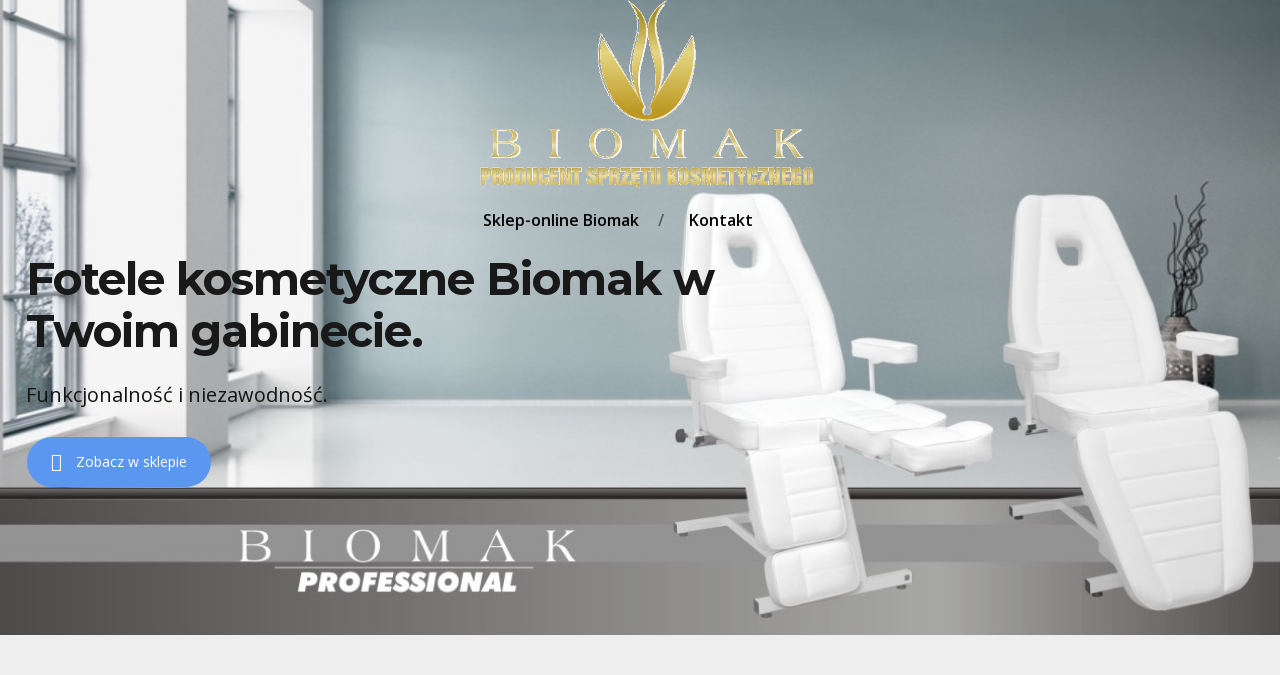

--- FILE ---
content_type: text/html; charset=UTF-8
request_url: http://fotel.biomak.pl/
body_size: 24839
content:
<!DOCTYPE html>
<html lang="pl-PL">
<head>
    <meta sidebar-type="general" name="post-id" content="202" setting-status="general" detail="other" page-url="http://www.biomak.pl/" />	<meta charset="UTF-8" />
	<meta name="viewport" content="width=device-width,initial-scale=1.0,maximum-scale=1" />
    <meta name="format-detection" content="telephone=no">



	<link rel="pingback" href="http://www.biomak.pl/xmlrpc.php" />

	<!-- Theme Hook -->
    <title>Biomak producent sprzętu do gabinetów. &#8211; Biomak producent sprzętu do gabinetów.</title>
<meta name='robots' content='max-image-preview:large' />
<link rel='dns-prefetch' href='//www.biomak.pl' />
<link rel='dns-prefetch' href='//s.w.org' />
<link rel="alternate" type="application/rss+xml" title="Biomak producent sprzętu do gabinetów. &raquo; Kanał z wpisami" href="http://www.biomak.pl/?feed=rss2" />
<link rel="alternate" type="application/rss+xml" title="Biomak producent sprzętu do gabinetów. &raquo; Kanał z komentarzami" href="http://www.biomak.pl/?feed=comments-rss2" />
		<script type="text/javascript">
			window._wpemojiSettings = {"baseUrl":"https:\/\/s.w.org\/images\/core\/emoji\/13.1.0\/72x72\/","ext":".png","svgUrl":"https:\/\/s.w.org\/images\/core\/emoji\/13.1.0\/svg\/","svgExt":".svg","source":{"concatemoji":"http:\/\/www.biomak.pl\/wp-includes\/js\/wp-emoji-release.min.js?ver=5.8.12"}};
			!function(e,a,t){var n,r,o,i=a.createElement("canvas"),p=i.getContext&&i.getContext("2d");function s(e,t){var a=String.fromCharCode;p.clearRect(0,0,i.width,i.height),p.fillText(a.apply(this,e),0,0);e=i.toDataURL();return p.clearRect(0,0,i.width,i.height),p.fillText(a.apply(this,t),0,0),e===i.toDataURL()}function c(e){var t=a.createElement("script");t.src=e,t.defer=t.type="text/javascript",a.getElementsByTagName("head")[0].appendChild(t)}for(o=Array("flag","emoji"),t.supports={everything:!0,everythingExceptFlag:!0},r=0;r<o.length;r++)t.supports[o[r]]=function(e){if(!p||!p.fillText)return!1;switch(p.textBaseline="top",p.font="600 32px Arial",e){case"flag":return s([127987,65039,8205,9895,65039],[127987,65039,8203,9895,65039])?!1:!s([55356,56826,55356,56819],[55356,56826,8203,55356,56819])&&!s([55356,57332,56128,56423,56128,56418,56128,56421,56128,56430,56128,56423,56128,56447],[55356,57332,8203,56128,56423,8203,56128,56418,8203,56128,56421,8203,56128,56430,8203,56128,56423,8203,56128,56447]);case"emoji":return!s([10084,65039,8205,55357,56613],[10084,65039,8203,55357,56613])}return!1}(o[r]),t.supports.everything=t.supports.everything&&t.supports[o[r]],"flag"!==o[r]&&(t.supports.everythingExceptFlag=t.supports.everythingExceptFlag&&t.supports[o[r]]);t.supports.everythingExceptFlag=t.supports.everythingExceptFlag&&!t.supports.flag,t.DOMReady=!1,t.readyCallback=function(){t.DOMReady=!0},t.supports.everything||(n=function(){t.readyCallback()},a.addEventListener?(a.addEventListener("DOMContentLoaded",n,!1),e.addEventListener("load",n,!1)):(e.attachEvent("onload",n),a.attachEvent("onreadystatechange",function(){"complete"===a.readyState&&t.readyCallback()})),(n=t.source||{}).concatemoji?c(n.concatemoji):n.wpemoji&&n.twemoji&&(c(n.twemoji),c(n.wpemoji)))}(window,document,window._wpemojiSettings);
		</script>
		<style type="text/css">
img.wp-smiley,
img.emoji {
	display: inline !important;
	border: none !important;
	box-shadow: none !important;
	height: 1em !important;
	width: 1em !important;
	margin: 0 .07em !important;
	vertical-align: -0.1em !important;
	background: none !important;
	padding: 0 !important;
}
</style>
	<link rel='stylesheet' id='wp-block-library-css'  href='http://www.biomak.pl/wp-includes/css/dist/block-library/style.min.css?ver=5.8.12' type='text/css' media='all' />
<link rel='stylesheet' id='contact-form-7-css'  href='http://www.biomak.pl/wp-content/plugins/contact-form-7/includes/css/styles.css?ver=5.4.2' type='text/css' media='all' />
<link rel='stylesheet' id='style-css'  href='http://www.biomak.pl/wp-content/themes/massive-dynamic/style.css?ver=6.1' type='text/css' media='all' />
<style id='style-inline-css' type='text/css'>
.light .widget-contact-info-content p,.light-sidebar .widget-contact-info-content p{color:rgba(255,255,255,0.6) !important}.dark .widget-contact-info-content p,.dark-sidebar .widget-contact-info-content p{color:rgba(0,0,0,0.6) !important}.widget-contact-info-content div,.widget-contact-info-content div span{margin-bottom:5px}footer .widget-contact-info-content{min-height:130px;min-width:240px}
.footer-widgets .widget-md-text .text-widget-desc p{padding-right:40px}.modernStyle .text-widget-image{display:inline-block}.widget-md-text .text-widget-image{max-width:300px;max-height:70px;margin-bottom:-9px}.center-align .widget-md-text .text-widget-image{margin:0 auto}.right-align .widget-md-text .text-widget-image{float:right}.widget-md-text #text-widget-btn{margin-top:25px;color:inherit;border-color:inherit}.widget-md-text #text-widget-btn .shortcode-btn .fade-square{transition:border-color .3s}.widget-md-text #text-widget-btn .shortcode-btn .fade-square span{transition:color .3s}.dark .widget-md-text .text-widget-desc p,.dark-sidebar .widget-md-text .text-widget-desc p{color:rgba(0,0,0,0.6) !important}.dark .widget-md-text #text-widget-btn .shortcode-btn .fade-square,.dark-sidebar .widget-md-text #text-widget-btn .shortcode-btn .fade-square{border-color:rgba(0,0,0,0.6);padding:10px 21px 10px 10px}.dark .widget-md-text #text-widget-btn .shortcode-btn .fade-square:hover,.dark-sidebar .widget-md-text #text-widget-btn .shortcode-btn .fade-square:hover{border-color:rgba(0,0,0,1)}.dark .widget-md-text #text-widget-btn .shortcode-btn .fade-square:hover span,.dark-sidebar .widget-md-text #text-widget-btn .shortcode-btn .fade-square:hover span{color:rgba(0,0,0,1)}.light .widget-md-text .text-widget-desc p,.light-sidebar .widget-md-text .text-widget-desc p{color:rgba(255,255,255,0.6) !important}.light .widget-md-text #text-widget-btn .shortcode-btn .fade-square,.light-sidebar .widget-md-text #text-widget-btn .shortcode-btn .fade-square{border:1px solid rgba(255,255,255,0.6)}.light .widget-md-text #text-widget-btn .shortcode-btn .fade-square:hover,.light-sidebar .widget-md-text #text-widget-btn .shortcode-btn .fade-square:hover{border:1px solid rgba(255,255,255,1)}.light .widget-md-text #text-widget-btn .shortcode-btn .fade-square:hover span,.light-sidebar .widget-md-text #text-widget-btn .shortcode-btn .fade-square:hover span{color:rgba(255,255,255,1)}.textwidget iframe{width:100%}.shortcode-btn .button-icon{vertical-align:middle;text-align:center}.shortcode-btn{display:inline-block;backface-visibility:hidden;padding:1px;white-space:nowrap}.shortcode-btn .button{display:inline-table}.shortcode-btn .button.fill-oval span,.shortcode-btn .button.fade-oval span{vertical-align:middle;position:relative;top:-1px}.shortcode-btn .button.button-small.slide span{position:relative;top:-2px}.shortcode-btn .animation{overflow:hidden}.shortcode-btn .button-small{font-size:12px;line-height:13px}.shortcode-btn .button-standard .button-icon{font-size:15px;width:15px;height:15px;line-height:15px}.shortcode-btn .button-standard .button-icon{font-size:14px;width:22px;height:22px;line-height:22px}.shortcode-btn .button-standard{font-size:13px;line-height:13px}.shortcode-btn .button.fade-square.button-small .button-icon{font-size:14px}.shortcode-btn .button.fade-oval.button-standard .button-icon,.shortcode-btn .button.fill-oval.button-standard .button-icon{font-size:18px}.shortcode-btn .button.fade-oval.button-small .button-icon,.shortcode-btn .button.fill-oval.button-small .button-icon{font-size:14px}.shortcode-btn .animation span{display:inline-block}.shortcode-btn .button-standard.animation{letter-spacing:6px}body:not(.compose-mode) .shortcode-btn .button-standard.animation{overflow:hidden}.shortcode-btn .button-small.animation{letter-spacing:4px}.shortcode-btn .button-small.animation span,.shortcode-btn .button-standard.animation span{margin-right:9px}.shortcode-btn .button-small.animation .button-icon{font-size:15px}.shortcode-btn .button-standard.slide,.shortcode-btn .button-small.slide{text-align:left}.shortcode-btn .slide.slide-transition{transition:width .4s,background .4s}.shortcode-btn .button-standard.slide{height:52px;width:52px}.shortcode-btn .button-small.slide{height:40px;width:40px}.shortcode-btn .button-standard.slide span{left:25px;opacity:0;padding-right:24px;top:50%;transform:translateY(-50%);bottom:0;font-size:14px}.shortcode-btn .button-small.slide span{opacity:0;left:17px;padding-right:15px;top:0;bottom:0;margin:13px 0}.shortcode-btn .button-standard.slide .button-icon{width:47px;display:table;height:52px;line-height:54px}.shortcode-btn .button-small.slide .button-icon{width:38px;display:inline-block;height:40px;line-height:38px}.shortcode-btn .button-standard.come-in{border:3px solid}.shortcode-btn .button-small.come-in{border:2px solid}.shortcode-btn .button-standard.flash-animate:hover .button-icon{left:5px}.shortcode-btn .button-small.flash-animate:hover .button-icon{left:4px}.shortcode-btn .button-standard.flash-animate:hover{letter-spacing:0}.shortcode-btn .fade-square,.shortcode-btn .fade-oval,.shortcode-btn .fill-oval,.shortcode-btn .slide,.shortcode-btn .come-in,.shortcode-btn .fill-rectangle,.shortcode-btn .animation,.shortcode-btn .flash-animate{opacity:1;border:1px solid;font-weight:400}.shortcode-btn .fade-oval,.shortcode-btn .flash-animate,.shortcode-btn .slide{border:2px solid}.shortcode-btn .fade-square,.shortcode-btn .fade-oval,.shortcode-btn .come-in,.shortcode-btn .animation,.shortcode-btn .flash-animate{-webkit-transition:background-color .3s;-moz-transition:background-color .3s;-ms-transition:background-color .3s;-o-transition:background-color .3s;transition:background-color .3s}.shortcode-btn .fade-square,.shortcode-btn .flash-animate{border-radius:3px}.shortcode-btn .fade-square .button-icon,.shortcode-btn .fade-oval .button-icon,.shortcode-btn .fill-oval .button-icon{padding-right:10px}.shortcode-btn .fade-square .button-icon,.shortcode-btn .fade-square span,.shortcode-btn .fade-oval .button-icon,.shortcode-btn .fade-oval span{-webkit-transition:all 100ms;-moz-transition:all 100ms;-ms-transition:all 100ms;white-space:nowrap;-o-transition:all 100ms;transition:all 100ms}.shortcode-btn .fill-oval{-webkit-transition:all .4s;-moz-transition:all .4s;-ms-transition:all .4s;-o-transition:all .4s;transition:all .4s}.shortcode-btn .fade-oval,.shortcode-btn .fill-oval{border-radius:50px;font-size:14px}.shortcode-btn .fill-oval span{line-height:13px}.shortcode-btn .slide .button-icon{transition:all .8s}.shortcode-btn .slide{border-radius:50px;display:flex;align-items:center;text-align:center;position:relative;overflow:hidden}.shortcode-btn .slide span{white-space:nowrap;-webkit-transition:left .4s,opacity .4s;-moz-transition:left .4s,opacity .4s;-ms-transition:left .4s,opacity .4s;-o-transition:left .4s,opacity .4s;transition:left .4s,opacity .4s}.shortcode-btn .slide:hover{border-radius:50px;background-color:#2d2d2d;width:124px}.shortcode-btn .slide:hover .button-icon{transform:rotate(360deg)}.shortcode-btn .slide .button-icon{font-size:18px}.shortcode-btn .come-in,.shortcode-btn .fill-rectangle{position:relative;overflow:hidden;z-index:9;transition:all .4s}.shortcode-btn .come-in:hover:after{width:100%}.shortcode-btn .come-in:after{content:'';position:absolute;z-index:-1;width:0;height:100%;top:0;right:0;-webkit-transition:all .3s;-moz-transition:all .3s;-ms-transition:all .3s;-o-transition:all .3s;transition:all .3s}.shortcode-btn .come-in .button-icon,.shortcode-btn .come-in span{-webkit-transition:all .3s;-moz-transition:all .3s;-ms-transition:all .3s;-o-transition:all .3s;transition:all .3s}.shortcode-btn .come-in .button-icon,.shortcode-btn .fill-rectangle .button-icon{margin-right:10px}.shortcode-btn .button-standard.come-in span,.shortcode-btn .button-standard.fill-rectangle span{font-size:14px;line-height:1.2em}.shortcode-btn .button-standard.come-in .button-icon,.shortcode-btn .button-standard.fill-rectangle .button-icon{font-size:15px}.shortcode-btn .animation{font-size:13px;line-height:13px;position:relative;border:1px solid;-webkit-transition:opacity .4s,color .4s;-moz-transition:opacity .4s,color .4s;-ms-transition:opacity .4s,color .4s;-o-transition:opacity .4s,color .4s;transition:opacity .4s,color .4s}.shortcode-btn .animation:after{content:"";position:absolute;left:-125px;width:80px;height:100px;top:-25px;-webkit-transition:left .4s,opacity .4s,color .4s,transform .4s;-moz-transition:left .4s,opacity .4s,color .4s,transform .4s;-ms-transition:left .4s,opacity .4s,color .4s,transform .4s;-o-transition:left .4s,opacity .4s,color .4s,transform .4s;transition:left .4s,opacity .4s,color .4s,transform .4s;-webkit-transform:skew(40deg);-moz-transform:skew(40deg);-ms-transform:skew(40deg);-o-transform:skew(40deg);transform:skew(40deg)}.shortcode-btn .animation:hover:after{-webkit-transform:skew(0);-moz-transform:skew(0);-ms-transform:skew(0);-o-transform:skew(0);transform:skew(0);left:101%}.shortcode-btn .animation:hover{opacity:1}.shortcode-btn .animation .button-icon{font-size:15px}.shortcode-btn .flash-animate{-webkit-transition:all .3s;-moz-transition:all .3s;-ms-transition:all .3s;-o-transition:all .3s;transition:all .3s}.shortcode-btn .flash-animate:hover .button-icon{opacity:1;left:5px}.shortcode-btn .flash-animate .button-icon{opacity:0;left:-3px;position:relative;-webkit-transition:all .3s;-moz-transition:all .3s;-ms-transition:all .3s;-o-transition:all .3s;transition:all .3s}
</style>
<link rel='stylesheet' id='page-style-css'  href='http://www.biomak.pl/wp-content/uploads/md_cache/202.css?ver=2025-12-05-10-26-086.1' type='text/css' media='all' />
<link rel='stylesheet' id='plugin-styles-css'  href='http://www.biomak.pl/wp-content/themes/massive-dynamic/assets/css/plugin.min.css' type='text/css' media='all' />
<link rel='stylesheet' id='px-iconfonts-style-css'  href='http://www.biomak.pl/wp-content/themes/massive-dynamic/assets/css/iconfonts.min.css' type='text/css' media='all' />
<link rel='stylesheet' id='flexslider-style-css'  href='http://www.biomak.pl/wp-content/themes/massive-dynamic/assets/css/flexslider.min.css' type='text/css' media='all' />
<link rel='stylesheet' id='responsive-style-css'  href='http://www.biomak.pl/wp-content/themes/massive-dynamic/assets/css/responsive.min.css?ver=6.1' type='text/css' media='all' />
<style id='responsive-style-inline-css' type='text/css'>
h1{color:rgb(0,0,0);font-family:Open Sans;font-weight:400;font-style:normal;font-size:70px;line-height:75px;letter-spacing:0px;}h2{color:rgb(0,0,0);font-family:Open Sans;font-weight:400;font-style:normal;font-size:60px;line-height:65px;letter-spacing:0px;}h3, h3.wpb_accordion_header,h3.wpb_toggle_header,.woocommerce-loop-product__title{color:rgb(0,0,0);font-family:Open Sans;font-weight:400;font-style:normal;font-size:50px;line-height:55px;letter-spacing:0px;}h4{color:rgb(0,0,0);font-family:Open Sans;font-weight:400;font-style:normal;font-size:40px;line-height:45px;letter-spacing:0px;}h5{color:rgb(0,0,0);font-family:Open Sans;font-weight:400;font-style:normal;font-size:30px;line-height:35px;letter-spacing:0px;}h6{color:rgb(0,0,0);font-family:Open Sans;font-weight:400;font-style:normal;font-size:20px;line-height:25px;letter-spacing:0px;}p{color:rgb(0,0,0);font-family:Open Sans;font-weight:400;font-style:normal;font-size:14px;line-height:21px;letter-spacing:0px;}a{color:rgb(0,0,0);font-family:Open Sans;font-weight:400;font-style:normal;font-size:14px;line-height:14px;letter-spacing:0px;}.layout{padding-top:0px;padding-bottom:0px;width:100%;}main{padding-top:0.0px;} header.side-classic .icons-holder ul.icons-pack > li.icon.shopcart-item, header ul.icons-pack li.shopcart-item, header.top ul.icons-pack li.shopcart-item, header .mobile-shopcart, header.top-block .style-style2 .icons-pack li.icon.shopcart-item { display:none; }header.side-classic .icons-holder ul.icons-pack > li.icon.notification-item, header ul.icons-pack li.notification-item, header.top ul.icons-pack li.notification-item, header.top-block .style-style2 .icons-pack .icon.notification-item{display:none;}header.side-classic .icons-holder ul.icons-pack > li.icon.search-item, header ul.icons-pack li.search-item, header.top ul.icons-pack li.search-item, header.top-block .style-style2 .icons-pack .icon.search-item ,.navigation-mobile .search-form{display:none;}header { top:0px;}header[class *= "side-" ]{width: 14%;;}header:not(.top-block) .top nav > ul > li .menu-title .icon , header.side-classic .side nav > ul > li > a .menu-title .icon, header.side-classic.standard-mode .style-center nav > ul > li > a .menu-title .icon, .gather-overlay .navigation li a span.icon, header.top-block.header-style1 .navigation > ul > li > a span.icon, header:not(.top-block) .top nav > ul > li .hover-effect .icon {display:none;} header:not(.top-block) .top nav > ul > li .menu-title .title, header.side-classic .side nav > ul > li > a .menu-title .title, header:not(.top-block) .top nav > ul > li .hover-effect .title {display:inline-block;}.activeMenu{ color:rgb(91,151,240) !important;}header a, header .navigation a, header .navigation, .gather-overlay .menu a, header.side-classic div.footer .footer-content .copyright p{ color:rgb(0,0,0);font-family:Open Sans;font-weight:600;font-style:normal;font-size:16px;letter-spacing:0.00px;line-height : 1.5em;}header .icons-pack a{color:rgb(0,0,0)}header .navigation .separator a {background-color:rgba(0,0,0,0.5);;}header .icons-pack .elem-container .title-content{color:rgb(0,0,0);}.top-classic .navigation .menu-separator,.top-logotop .navigation .menu-separator{ background-color:rgb(91,151,240);}.top-classic:not(.header-clone) .style-wireframe .navigation .menu-separator{ background-color:rgb(0,0,0);}header.top-block .icons-pack li .elem-container,header .top .icons-pack .icon span,header.top-block .icons-pack li .title-content .icon,header.top-modern .icons-pack li .title-content .icon,header .icons-pack a{ font-size:20px;}.gather-btn .gather-menu-icon,header .icons-pack a.shopcart .icon-shopcart2,header .icons-pack a.shopcart .icon-shopping-cart{font-size:23px;}header .icons-pack .shopcart-item .number{color:rgb(0,0,0);background-color:rgb(91,151,240);}.layout-container .business{display:none;}header.top-logotop .logo-top-container { margin-top:10px;}header.top-logotop .icons-pack li a{ color:rgba(0,0,0,0.7);;}header.top-logotop .icons-pack .icon:hover { color:rgb(91,151,240);}header.top-logotop nav > ul > li > a:hover{ color:rgb(91,151,240);}header.top-logotop nav > ul > li > a:after { background-color:rgb(91,151,240);}header.top-logotop nav > ul > li .active{ color:rgb(91,151,240);}.layout-container .business.content{margin:auto;}header.top-modern .btn-1b:after { background:rgb(0,0,0);}header.top-modern .btn-1b:active{ background:rgb(0,0,0);}header.top-modern nav > ul> li, header.top-modern .icons-pack li, header.top-modern .first-part{ border-right: 1px solid rgba(0,0,0,0.3);;}header.top-modern .business{ border-bottom: 1px solid rgba(0,0,0,0.3);;}header.top-modern .business, header.top-modern .business a{ color:rgb(0,0,0);}header.side-classic nav > ul > li:hover > a, header.side-classic.standard-mode .icons-holder ul.icons-pack li:hover a, header.side-classic.standard-mode .footer-socials li:hover a, header.side-classic nav > ul > li.has-dropdown:not(.megamenu):hover > a, header.side-classic nav > ul > li:hover > a > .menu-title span, header.side-classic .footer-socials li a .hover, header.side-classic .icons-pack li a .hover, header.side-modern .icons-pack li a span.hover, header.side-modern .nav-modern-button span.hover, header.side-modern .footer-socials span.hover, header.side-classic nav > ul > li.has-dropdown:not(.megamenu) .dropdown a:hover .menu-title span, header.side-classic nav > ul > li > ul li.has-dropdown:not(.megamenu):hover > a .menu-title span{ color:rgb(91,151,240);border-color:rgb(91,151,240);}header.side-classic div.footer ul li.info .footer-content span, header.side-classic .icons-pack li.search .search-form input{ color:rgb(0,0,0);}header.side-classic div.footer ul, header.side-classic div.footer ul li, header.side-classic .icons-holder{ border-color:rgb(0,0,0);}header.side-classic .icons-holder li hr{ background-color:rgb(0,0,0);}header .side .footer .copyright p{ color:rgb(0,0,0);}header .color-overlay, header.side-modern .footer .info .footer-content .copyright, header.side-modern .footer .info .footer-content .footer-socials, header.side-modern .search-form input[type="text"]{background-color: rgba(247,247,247,0);}header:not(.header-clone) > .color-overlay{}.second-header-bg {}header nav.navigation li.megamenu > .dropdown, header nav.navigation li.has-dropdown > .dropdown{ display : table; position: absolute; top:70px;}header nav.navigation li.megamenu > .dropdown > .megamenu-dropdown-overlay, .gather-overlay nav li.megamenu > .dropdown > .megamenu-dropdown-overlay, header nav > ul > li.has-dropdown:not(.megamenu) ul .megamenu-dropdown-overlay{ background-color:rgba(255,255,255,.8);}header nav.navigation > ul > li.megamenu > ul > li > a{ color:rgb(200,200,200);}header[class *= "top-"]:not(.right) nav.navigation li.megamenu > ul.dropdown:not(.side-line), header[class *= "top-"]:not(.right) nav.navigation > ul > li.has-dropdown > ul.dropdown:not(.side-line){border-top:3px solid rgba(63,63,63,1);}header.top nav.navigation > ul > li.has-dropdown:not(.megamenu) .dropdown.side-line, header.top nav.navigation li.megamenu > .dropdown.side-line, .gather-overlay nav.navigation > ul > li.has-dropdown:not(.megamenu) .dropdown.side-line, .gather-overlay nav.navigation li.megamenu > .dropdown.side-line{ border-left: 3px solid rgba(63,63,63,1);}header.top nav.navigation > ul > li.has-dropdown:not(.megamenu) .dropdown.side-line li:after, .gather-overlay nav.navigation > ul > li.has-dropdown:not(.megamenu) .dropdown.side-line li:after{ background-color:rgba(0,0,0,0.3);;}header[class *= "top-"]:not(.right) nav.navigation li.megamenu > .dropdown,header[class *= "top-"]:not(.right) nav.navigation li.has-dropdown > .dropdown{left: 0;}header[class *= "top-"] nav .dropdown a, header[class *= "side-"] nav .dropdown a, .gather-overlay nav .dropdown a{ font-size:15px;}.gather-overlay nav.navigation li.megamenu > .dropdown, .gather-overlay nav.navigation li.has-dropdown > .dropdown{ background-color:rgba(255,255,255,.8);display : table; left: 0; position: absolute; top: 150%; }header.left nav.navigation > ul > li.has-dropdown > .dropdown .megamenu-dropdown-overlay, header.side-modern .side.style-style2 nav > ul > li .megamenu-dropdown-overlay, header.side-modern .side.style-style1 nav > ul .megamenu-dropdown-overlay, header.side-modern .style-style1.side nav ul li{ background-color:rgba(255,255,255,.8);}header.side-modern .style-style1.side nav ul li, header.side-modern .style-style1.side nav.navigation > ul > li.has-dropdown .dropdown{ border-color:rgba(0,0,0,0.3);;color:rgb(0,0,0);}header nav.navigation .dropdown a, header.side-modern nav.navigation a, .gather-overlay nav.navigation .dropdown a{ color:rgb(0,0,0);position: relative !important; width: auto !important;}header .top nav > ul > li > ul li:hover > a .menu-title span, header .top nav > ul > li .dropdown a:hover .menu-title span, .gather-overlay nav > ul > li > ul li:hover > a .menu-title span, .gather-overlay nav > ul > li .dropdown a:hover .menu-title span, header.side-classic nav > ul > li > ul li:hover > a .menu-title span, header.side-classic nav > ul > li .dropdown a:hover .menu-title span, header.side-modern .side.style-style2 nav.navigation ul li a:hover{ color:rgba(63,63,63,1);border-color:rgba(63,63,63,1);}header.side-modern .side.style-style1 nav.navigation ul li:hover{ background-color:rgba(63,63,63,1);}.layout-container > .color-overlay.image-type,.layout-container> .bg-image { display:none; }.layout-container > .color-overlay.texture-type,.layout-container> .texture-overlay{ display:none; }.layout-container> .color-overlay.color-type {background-color:rgb(238,238,238);}.layout-container> .bg-image { background-repeat:no-repeat;background-attachment:fixed;background-position:center top;background-size: cover;opacity:1;}.layout-container> .texture-overlay { opacity:0.5;background-image: url(http://fotel.biomak.pl/wp-content/uploads/2018/10/1-24.png);}footer> .color-overlay.color-type { display:none; }footer > .color-overlay.texture-type,footer> .texture-overlay{ display:none; }footer> .bg-image { background-image: url(http://fotel.biomak.pl/wp-content/uploads/2018/10/footer-1.jpg);}footer> .bg-image { background-repeat:no-repeat;background-attachment:fixed;background-position:center top;background-size: cover;opacity:1.0;}footer> .texture-overlay { opacity:0.5;background-image: url(http://fotel.biomak.pl/wp-content/uploads/2018/10/1-26.png);}main .content .color-overlay.color-type { display:none }main .content .color-overlay.color-type { background-color: #FFF;}main .content { padding:0px;}main #content { margin-left: auto; margin-right: auto; }footer {width: 100% ; margin-top:0px; visibility: hidden; display: block;}footer .content{width:85%;}#footer-bottom .social-icons span a,#footer-bottom .go-to-top a,#footer-bottom p{color:rgb(126,126,126)}footer.footer-default .footer-widgets {background-color:rgb(255,255,255);overflow: hidden;}footer .widget-area {height:281px;}footer hr.footer-separator{height:0px;background-color:rgba(255,255,255,.1)}footer.footer-default .widget-area.classicStyle.border.boxed div[class*="col-"]{height:161px;}footer.footer-default .widget-area.classicStyle.border.full div[class*="col-"]{height :281px;padding : 45px 30px;}footer.footer-default #footer-bottom{background-color:rgb(255,255,255);}#footer-bottom{height:90px;}#footer-bottom .social-icons > span:not(.go-to-top){display:inline-flex;}#footer-bottom .copyright{display:block;}#footer-bottom .logo{opacity:0.5;}#footer-bottom .logo{display:none;}#footer-bottom {display:block;}.sidebar.box .widget > .color-overlay.image-type,.sidebar.box .widget> .bg-image { display:none; }.sidebar.box .widget > .color-overlay.texture-type,.sidebar.box .widget> .texture-overlay{ display:none; }.sidebar.box .widget> .color-overlay.color-type {background-color:#FFF;}.sidebar.box .widget> .bg-image { background-repeat:no-repeat;background-attachment:fixed;background-position:center top;background-size: cover;opacity:1;}.sidebar.box .widget> .texture-overlay { opacity:0.5;background-image: url(http://fotel.biomak.pl/wp-content/uploads/2018/10/1-28.png);}.sidebar > .color-overlay.image-type,.sidebar> .bg-image { display:none; }.sidebar > .color-overlay.texture-type,.sidebar> .texture-overlay{ display:none; }.sidebar> .color-overlay.color-type {background-color:#FFF;}.sidebar> .bg-image { background-repeat:no-repeat;background-attachment:fixed;background-position:center top;background-size: cover;opacity:1;}.sidebar> .texture-overlay { opacity:0.5;background-image: url(http://fotel.biomak.pl/wp-content/uploads/2018/10/1-28.png);}.sidebar.box .widget .color-overlay, .sidebar.box .widget .texture-overlay, .sidebar.box .widget .bg-image{ display:none;}.dark-sidebar .widget-contact-info-content, .dark .widget-contact-info-content{ background:url(http://www.biomak.pl/wp-content/themes/massive-dynamic/assets/img/map-dark.png)no-repeat 10px 15px;}.light-sidebar .widget-contact-info-content, .light .widget-contact-info-content{ background:url(http://www.biomak.pl/wp-content/themes/massive-dynamic/assets/img/map-light.png)no-repeat 10px 15px;}.layout-container .business { background:rgb(82,82,82);top:0px;height: 36px;}.layout-container .business,.layout-container .business a { color:rgba(255,255,255,1);}header { margin-top: 0 }.box_size{ width:72%}.box_size_container{ width:72%}.widget a, .widget p, .widget span:not(.icon-caret-right)/*:not(.star-rating span)*/{ font-family:Open Sans;}.loop-post-content .post-title:hover{ color:rgba(0,0,0,0.8);;}.woocommerce ul.product_list_widget li span:not(.star-rating span){ font-family:Open Sans;}.notification-center .post .date .day.accent-color, #notification-tabs p.total, #notification-tabs p.total .amount, #notification-tabs .cart_list li .quantity, #notification-tabs .cart_list li .quantity .amount{ color :rgb(181,169,114);}.notification-center span, .notification-center a, .notification-center p, #notification-tabs #result-container .search-title, #notification-tabs #result-container .more-result, #notification-tabs #result-container .item .title, #notification-tabs #search-input, #notification-tabs .cart_list li.empty, .notification-collapse{ font-family :Open Sans;}.notification-center .pager .posts, .notification-center #notification-tabs .pager .posts.selected{ display :none; }.notification-center .tabs-container .posts-tab{ opacity : 0 ; }.notification-center .pager .portfolio, .notification-center #notification-tabs .pager .portfolio.selected{ display :none; }.notification-center .tabs-container .protfolio-tab{ opacity : 0 ; }.notification-center .pager .shop, .notification-center #notification-tabs .pager .shop.selected{ display :none; }.notification-center .tabs-container .shop-tab{ opacity : 0; }#notification-tabs .pager { display : none !important; }.portfolio .accent-color, .portfolio .accent-color.more-project, .portfolio-carousel .accent-color.like:hover, .portfolio-carousel .buttons .sharing:hover{ color :rgb(91, 151, 240)}.portfolio-split .accent-color.like:hover, .portfolio-full .accent-color.like:hover{ background-color :rgb(91, 151, 240);border-color :rgb(91, 151, 240);color:#fff; }.portfolio .accent-color.more-project:after{ background-color :rgb(91, 151, 240)}.portfolio .accent-color.more-project:hover{ color :rgba(91,151,240,0.6);}.portfolio .category span { color :rgba(0,0,0,0.7);}.portfolio .buttons .sharing, .portfolio-carousel .buttons .like{ border-color:rgb(0,0,0);color: rgb(0,0,0); }.portfolio-split .buttons .sharing:hover, .portfolio-full .buttons .sharing:hover{ background-color:rgb(0,0,0);color: #fff; }.md-pixflow-slider .btn-container .shortcode-btn a.button{ font-family:Open Sans;}.md-statistic .timer-holder .timer, .md-counter:not(.md-countbox):not(.md-counter-card) .timer, .img-box-fancy .image-box-fancy-title{ font-family:Open Sans;letter-spacing:0px;}.process-panel-main-container .sub-title{ font-family:Open Sans;font-weight:400;font-style:normal;letter-spacing:0px;}.error404 .item-setting, body:not(.compose-mode) .item-setting{display: none;}header.top-classic .style-none nav > ul > .item_button{color:rgb(0,0,0);}header.top-classic .style-none nav > ul > .item_button:hover{color:rgb(255,255,255);}header.top-classic .style-none nav > ul > .item_button.oval_outline-style a,header.top-classic .style-none nav > ul > .item_button.rectangle_outline-style a{border-color:rgb(255,255,255);}header.top-classic .style-none nav > ul > .item_button.oval-style a,header.top-classic .style-none nav > ul > .item_button.rectangle-style a{background-color:rgb(255,255,255);}h1{color:rgb(0,0,0);font-family:Open Sans;font-weight:400;font-style:normal;font-size:70px;line-height:75px;letter-spacing:0px;}h2{color:rgb(0,0,0);font-family:Open Sans;font-weight:400;font-style:normal;font-size:60px;line-height:65px;letter-spacing:0px;}h3, h3.wpb_accordion_header,h3.wpb_toggle_header,.woocommerce-loop-product__title{color:rgb(0,0,0);font-family:Open Sans;font-weight:400;font-style:normal;font-size:50px;line-height:55px;letter-spacing:0px;}h4{color:rgb(0,0,0);font-family:Open Sans;font-weight:400;font-style:normal;font-size:40px;line-height:45px;letter-spacing:0px;}h5{color:rgb(0,0,0);font-family:Open Sans;font-weight:400;font-style:normal;font-size:30px;line-height:35px;letter-spacing:0px;}h6{color:rgb(0,0,0);font-family:Open Sans;font-weight:400;font-style:normal;font-size:20px;line-height:25px;letter-spacing:0px;}p{color:rgb(0,0,0);font-family:Open Sans;font-weight:400;font-style:normal;font-size:14px;line-height:21px;letter-spacing:0px;}a{color:rgb(0,0,0);font-family:Open Sans;font-weight:400;font-style:normal;font-size:14px;line-height:14px;letter-spacing:0px;}.layout{padding-top:0px;padding-bottom:0px;width:100%;}main{padding-top:0.0px;} header.side-classic .icons-holder ul.icons-pack > li.icon.shopcart-item, header ul.icons-pack li.shopcart-item, header.top ul.icons-pack li.shopcart-item, header .mobile-shopcart, header.top-block .style-style2 .icons-pack li.icon.shopcart-item { display:none; }header.side-classic .icons-holder ul.icons-pack > li.icon.notification-item, header ul.icons-pack li.notification-item, header.top ul.icons-pack li.notification-item, header.top-block .style-style2 .icons-pack .icon.notification-item{display:none;}header.side-classic .icons-holder ul.icons-pack > li.icon.search-item, header ul.icons-pack li.search-item, header.top ul.icons-pack li.search-item, header.top-block .style-style2 .icons-pack .icon.search-item ,.navigation-mobile .search-form{display:none;}header { top:0px;}header[class *= "side-" ]{width: 14%;;}header:not(.top-block) .top nav > ul > li .menu-title .icon , header.side-classic .side nav > ul > li > a .menu-title .icon, header.side-classic.standard-mode .style-center nav > ul > li > a .menu-title .icon, .gather-overlay .navigation li a span.icon, header.top-block.header-style1 .navigation > ul > li > a span.icon, header:not(.top-block) .top nav > ul > li .hover-effect .icon {display:none;} header:not(.top-block) .top nav > ul > li .menu-title .title, header.side-classic .side nav > ul > li > a .menu-title .title, header:not(.top-block) .top nav > ul > li .hover-effect .title {display:inline-block;}.activeMenu{ color:rgb(91,151,240) !important;}header a, header .navigation a, header .navigation, .gather-overlay .menu a, header.side-classic div.footer .footer-content .copyright p{ color:rgb(0,0,0);font-family:Open Sans;font-weight:600;font-style:normal;font-size:16px;letter-spacing:0.00px;line-height : 1.5em;}header .icons-pack a{color:rgb(0,0,0)}header .navigation .separator a {background-color:rgba(0,0,0,0.5);;}header .icons-pack .elem-container .title-content{color:rgb(0,0,0);}.top-classic .navigation .menu-separator,.top-logotop .navigation .menu-separator{ background-color:rgb(91,151,240);}.top-classic:not(.header-clone) .style-wireframe .navigation .menu-separator{ background-color:rgb(0,0,0);}header.top-block .icons-pack li .elem-container,header .top .icons-pack .icon span,header.top-block .icons-pack li .title-content .icon,header.top-modern .icons-pack li .title-content .icon,header .icons-pack a{ font-size:20px;}.gather-btn .gather-menu-icon,header .icons-pack a.shopcart .icon-shopcart2,header .icons-pack a.shopcart .icon-shopping-cart{font-size:23px;}header .icons-pack .shopcart-item .number{color:rgb(0,0,0);background-color:rgb(91,151,240);}.layout-container .business{display:none;}header.top-logotop .logo-top-container { margin-top:10px;}header.top-logotop .icons-pack li a{ color:rgba(0,0,0,0.7);;}header.top-logotop .icons-pack .icon:hover { color:rgb(91,151,240);}header.top-logotop nav > ul > li > a:hover{ color:rgb(91,151,240);}header.top-logotop nav > ul > li > a:after { background-color:rgb(91,151,240);}header.top-logotop nav > ul > li .active{ color:rgb(91,151,240);}.layout-container .business.content{margin:auto;}header.top-modern .btn-1b:after { background:rgb(0,0,0);}header.top-modern .btn-1b:active{ background:rgb(0,0,0);}header.top-modern nav > ul> li, header.top-modern .icons-pack li, header.top-modern .first-part{ border-right: 1px solid rgba(0,0,0,0.3);;}header.top-modern .business{ border-bottom: 1px solid rgba(0,0,0,0.3);;}header.top-modern .business, header.top-modern .business a{ color:rgb(0,0,0);}header.side-classic nav > ul > li:hover > a, header.side-classic.standard-mode .icons-holder ul.icons-pack li:hover a, header.side-classic.standard-mode .footer-socials li:hover a, header.side-classic nav > ul > li.has-dropdown:not(.megamenu):hover > a, header.side-classic nav > ul > li:hover > a > .menu-title span, header.side-classic .footer-socials li a .hover, header.side-classic .icons-pack li a .hover, header.side-modern .icons-pack li a span.hover, header.side-modern .nav-modern-button span.hover, header.side-modern .footer-socials span.hover, header.side-classic nav > ul > li.has-dropdown:not(.megamenu) .dropdown a:hover .menu-title span, header.side-classic nav > ul > li > ul li.has-dropdown:not(.megamenu):hover > a .menu-title span{ color:rgb(91,151,240);border-color:rgb(91,151,240);}header.side-classic div.footer ul li.info .footer-content span, header.side-classic .icons-pack li.search .search-form input{ color:rgb(0,0,0);}header.side-classic div.footer ul, header.side-classic div.footer ul li, header.side-classic .icons-holder{ border-color:rgb(0,0,0);}header.side-classic .icons-holder li hr{ background-color:rgb(0,0,0);}header .side .footer .copyright p{ color:rgb(0,0,0);}header .color-overlay, header.side-modern .footer .info .footer-content .copyright, header.side-modern .footer .info .footer-content .footer-socials, header.side-modern .search-form input[type="text"]{background-color: rgba(247,247,247,0);}header:not(.header-clone) > .color-overlay{}.second-header-bg {}header nav.navigation li.megamenu > .dropdown, header nav.navigation li.has-dropdown > .dropdown{ display : table; position: absolute; top:70px;}header nav.navigation li.megamenu > .dropdown > .megamenu-dropdown-overlay, .gather-overlay nav li.megamenu > .dropdown > .megamenu-dropdown-overlay, header nav > ul > li.has-dropdown:not(.megamenu) ul .megamenu-dropdown-overlay{ background-color:rgba(255,255,255,.8);}header nav.navigation > ul > li.megamenu > ul > li > a{ color:rgb(200,200,200);}header[class *= "top-"]:not(.right) nav.navigation li.megamenu > ul.dropdown:not(.side-line), header[class *= "top-"]:not(.right) nav.navigation > ul > li.has-dropdown > ul.dropdown:not(.side-line){border-top:3px solid rgba(63,63,63,1);}header.top nav.navigation > ul > li.has-dropdown:not(.megamenu) .dropdown.side-line, header.top nav.navigation li.megamenu > .dropdown.side-line, .gather-overlay nav.navigation > ul > li.has-dropdown:not(.megamenu) .dropdown.side-line, .gather-overlay nav.navigation li.megamenu > .dropdown.side-line{ border-left: 3px solid rgba(63,63,63,1);}header.top nav.navigation > ul > li.has-dropdown:not(.megamenu) .dropdown.side-line li:after, .gather-overlay nav.navigation > ul > li.has-dropdown:not(.megamenu) .dropdown.side-line li:after{ background-color:rgba(0,0,0,0.3);;}header[class *= "top-"]:not(.right) nav.navigation li.megamenu > .dropdown,header[class *= "top-"]:not(.right) nav.navigation li.has-dropdown > .dropdown{left: 0;}header[class *= "top-"] nav .dropdown a, header[class *= "side-"] nav .dropdown a, .gather-overlay nav .dropdown a{ font-size:15px;}.gather-overlay nav.navigation li.megamenu > .dropdown, .gather-overlay nav.navigation li.has-dropdown > .dropdown{ background-color:rgba(255,255,255,.8);display : table; left: 0; position: absolute; top: 150%; }header.left nav.navigation > ul > li.has-dropdown > .dropdown .megamenu-dropdown-overlay, header.side-modern .side.style-style2 nav > ul > li .megamenu-dropdown-overlay, header.side-modern .side.style-style1 nav > ul .megamenu-dropdown-overlay, header.side-modern .style-style1.side nav ul li{ background-color:rgba(255,255,255,.8);}header.side-modern .style-style1.side nav ul li, header.side-modern .style-style1.side nav.navigation > ul > li.has-dropdown .dropdown{ border-color:rgba(0,0,0,0.3);;color:rgb(0,0,0);}header nav.navigation .dropdown a, header.side-modern nav.navigation a, .gather-overlay nav.navigation .dropdown a{ color:rgb(0,0,0);position: relative !important; width: auto !important;}header .top nav > ul > li > ul li:hover > a .menu-title span, header .top nav > ul > li .dropdown a:hover .menu-title span, .gather-overlay nav > ul > li > ul li:hover > a .menu-title span, .gather-overlay nav > ul > li .dropdown a:hover .menu-title span, header.side-classic nav > ul > li > ul li:hover > a .menu-title span, header.side-classic nav > ul > li .dropdown a:hover .menu-title span, header.side-modern .side.style-style2 nav.navigation ul li a:hover{ color:rgba(63,63,63,1);border-color:rgba(63,63,63,1);}header.side-modern .side.style-style1 nav.navigation ul li:hover{ background-color:rgba(63,63,63,1);}.layout-container > .color-overlay.image-type,.layout-container> .bg-image { display:none; }.layout-container > .color-overlay.texture-type,.layout-container> .texture-overlay{ display:none; }.layout-container> .color-overlay.color-type {background-color:rgb(238,238,238);}.layout-container> .bg-image { background-repeat:no-repeat;background-attachment:fixed;background-position:center top;background-size: cover;opacity:1;}.layout-container> .texture-overlay { opacity:0.5;background-image: url(http://fotel.biomak.pl/wp-content/uploads/2018/10/1-24.png);}footer> .color-overlay.color-type { display:none; }footer > .color-overlay.texture-type,footer> .texture-overlay{ display:none; }footer> .bg-image { background-image: url(http://fotel.biomak.pl/wp-content/uploads/2018/10/footer-1.jpg);}footer> .bg-image { background-repeat:no-repeat;background-attachment:fixed;background-position:center top;background-size: cover;opacity:1.0;}footer> .texture-overlay { opacity:0.5;background-image: url(http://fotel.biomak.pl/wp-content/uploads/2018/10/1-26.png);}main .content .color-overlay.color-type { display:none }main .content .color-overlay.color-type { background-color: #FFF;}main .content { padding:0px;}main #content { margin-left: auto; margin-right: auto; }footer {width: 100% ; margin-top:0px; visibility: hidden; display: block;}footer .content{width:85%;}#footer-bottom .social-icons span a,#footer-bottom .go-to-top a,#footer-bottom p{color:rgb(126,126,126)}footer.footer-default .footer-widgets {background-color:rgb(255,255,255);overflow: hidden;}footer .widget-area {height:281px;}footer hr.footer-separator{height:0px;background-color:rgba(255,255,255,.1)}footer.footer-default .widget-area.classicStyle.border.boxed div[class*="col-"]{height:161px;}footer.footer-default .widget-area.classicStyle.border.full div[class*="col-"]{height :281px;padding : 45px 30px;}footer.footer-default #footer-bottom{background-color:rgb(255,255,255);}#footer-bottom{height:90px;}#footer-bottom .social-icons > span:not(.go-to-top){display:inline-flex;}#footer-bottom .copyright{display:block;}#footer-bottom .logo{opacity:0.5;}#footer-bottom .logo{display:none;}#footer-bottom {display:block;}.sidebar.box .widget > .color-overlay.image-type,.sidebar.box .widget> .bg-image { display:none; }.sidebar.box .widget > .color-overlay.texture-type,.sidebar.box .widget> .texture-overlay{ display:none; }.sidebar.box .widget> .color-overlay.color-type {background-color:#FFF;}.sidebar.box .widget> .bg-image { background-repeat:no-repeat;background-attachment:fixed;background-position:center top;background-size: cover;opacity:1;}.sidebar.box .widget> .texture-overlay { opacity:0.5;background-image: url(http://fotel.biomak.pl/wp-content/uploads/2018/10/1-28.png);}.sidebar > .color-overlay.image-type,.sidebar> .bg-image { display:none; }.sidebar > .color-overlay.texture-type,.sidebar> .texture-overlay{ display:none; }.sidebar> .color-overlay.color-type {background-color:#FFF;}.sidebar> .bg-image { background-repeat:no-repeat;background-attachment:fixed;background-position:center top;background-size: cover;opacity:1;}.sidebar> .texture-overlay { opacity:0.5;background-image: url(http://fotel.biomak.pl/wp-content/uploads/2018/10/1-28.png);}.sidebar.box .widget .color-overlay, .sidebar.box .widget .texture-overlay, .sidebar.box .widget .bg-image{ display:none;}.dark-sidebar .widget-contact-info-content, .dark .widget-contact-info-content{ background:url(http://www.biomak.pl/wp-content/themes/massive-dynamic/assets/img/map-dark.png)no-repeat 10px 15px;}.light-sidebar .widget-contact-info-content, .light .widget-contact-info-content{ background:url(http://www.biomak.pl/wp-content/themes/massive-dynamic/assets/img/map-light.png)no-repeat 10px 15px;}.layout-container .business { background:rgb(82,82,82);top:0px;height: 36px;}.layout-container .business,.layout-container .business a { color:rgba(255,255,255,1);}header { margin-top: 0 }.box_size{ width:72%}.box_size_container{ width:72%}.widget a, .widget p, .widget span:not(.icon-caret-right)/*:not(.star-rating span)*/{ font-family:Open Sans;}.loop-post-content .post-title:hover{ color:rgba(0,0,0,0.8);;}.woocommerce ul.product_list_widget li span:not(.star-rating span){ font-family:Open Sans;}.notification-center .post .date .day.accent-color, #notification-tabs p.total, #notification-tabs p.total .amount, #notification-tabs .cart_list li .quantity, #notification-tabs .cart_list li .quantity .amount{ color :rgb(181,169,114);}.notification-center span, .notification-center a, .notification-center p, #notification-tabs #result-container .search-title, #notification-tabs #result-container .more-result, #notification-tabs #result-container .item .title, #notification-tabs #search-input, #notification-tabs .cart_list li.empty, .notification-collapse{ font-family :Open Sans;}.notification-center .pager .posts, .notification-center #notification-tabs .pager .posts.selected{ display :none; }.notification-center .tabs-container .posts-tab{ opacity : 0 ; }.notification-center .pager .portfolio, .notification-center #notification-tabs .pager .portfolio.selected{ display :none; }.notification-center .tabs-container .protfolio-tab{ opacity : 0 ; }.notification-center .pager .shop, .notification-center #notification-tabs .pager .shop.selected{ display :none; }.notification-center .tabs-container .shop-tab{ opacity : 0; }#notification-tabs .pager { display : none !important; }.portfolio .accent-color, .portfolio .accent-color.more-project, .portfolio-carousel .accent-color.like:hover, .portfolio-carousel .buttons .sharing:hover{ color :rgb(91, 151, 240)}.portfolio-split .accent-color.like:hover, .portfolio-full .accent-color.like:hover{ background-color :rgb(91, 151, 240);border-color :rgb(91, 151, 240);color:#fff; }.portfolio .accent-color.more-project:after{ background-color :rgb(91, 151, 240)}.portfolio .accent-color.more-project:hover{ color :rgba(91,151,240,0.6);}.portfolio .category span { color :rgba(0,0,0,0.7);}.portfolio .buttons .sharing, .portfolio-carousel .buttons .like{ border-color:rgb(0,0,0);color: rgb(0,0,0); }.portfolio-split .buttons .sharing:hover, .portfolio-full .buttons .sharing:hover{ background-color:rgb(0,0,0);color: #fff; }.md-pixflow-slider .btn-container .shortcode-btn a.button{ font-family:Open Sans;}.md-statistic .timer-holder .timer, .md-counter:not(.md-countbox):not(.md-counter-card) .timer, .img-box-fancy .image-box-fancy-title{ font-family:Open Sans;letter-spacing:0px;}.process-panel-main-container .sub-title{ font-family:Open Sans;font-weight:400;font-style:normal;letter-spacing:0px;}.error404 .item-setting, body:not(.compose-mode) .item-setting{display: none;}header.top-classic .style-none nav > ul > .item_button{color:rgb(0,0,0);}header.top-classic .style-none nav > ul > .item_button:hover{color:rgb(255,255,255);}header.top-classic .style-none nav > ul > .item_button.oval_outline-style a,header.top-classic .style-none nav > ul > .item_button.rectangle_outline-style a{border-color:rgb(255,255,255);}header.top-classic .style-none nav > ul > .item_button.oval_outline-style:hover a,header.top-classic .style-none nav > ul > .item_button.rectangle_outline-style:hover a{border-color:rgb(0,100,244);background-color:rgb(0,100,244)}header.top-classic .style-none nav > ul > .item_button.oval-style:hover a,header.top-classic .style-none nav > ul > .item_button.rectangle-style:hover a{background-color:rgb(0,100,244)}body.massive-rtl{font-family:Open Sans;}
@media (max-width:1025px){.remove-background{padding-top:60px!important;padding-bottom:40px!important}.remove-padding{padding-bottom:0!important}.img-box-slider ul>li,.remove-padding .img-box-slider ul{height:100%;position:relative;max-height:400px!important}}@media (max-width:800px){.remove-background .row-image{background-image:url(http://demo.massivedynamic.co/startup2/wp-content/uploads/2017/04/Massive-Dynamic-2.jpg)!important}}
</style>
<link rel='stylesheet' id='flickity-style-css'  href='http://www.biomak.pl/wp-content/themes/massive-dynamic/assets/css/flickity.min.css' type='text/css' media='all' />
<link rel='stylesheet' id='bootstrap-style-css'  href='http://www.biomak.pl/wp-content/themes/massive-dynamic/assets/css/bootstrap.min.css' type='text/css' media='all' />
<script type='text/javascript' src='http://www.biomak.pl/wp-includes/js/jquery/jquery.min.js?ver=3.6.0' id='jquery-core-js'></script>
<script type='text/javascript' id='jquery-core-js-after'>
try {}catch(e){console.log("Syntax Error in Custom JS")}
</script>
<script type='text/javascript' src='http://www.biomak.pl/wp-includes/js/jquery/jquery-migrate.min.js?ver=3.3.2' id='jquery-migrate-js'></script>
<script type='text/javascript' src='http://www.biomak.pl/wp-content/themes/massive-dynamic/assets/js/jquery.flexslider-min.js' id='flexslider-script-js'></script>
<link rel="https://api.w.org/" href="http://www.biomak.pl/index.php?rest_route=/" /><link rel="alternate" type="application/json" href="http://www.biomak.pl/index.php?rest_route=/wp/v2/pages/202" /><link rel="EditURI" type="application/rsd+xml" title="RSD" href="http://www.biomak.pl/xmlrpc.php?rsd" />
<link rel="wlwmanifest" type="application/wlwmanifest+xml" href="http://www.biomak.pl/wp-includes/wlwmanifest.xml" /> 
<meta name="generator" content="WordPress 5.8.12" />
<link rel="canonical" href="http://www.biomak.pl/" />
<link rel='shortlink' href='http://www.biomak.pl/' />
<link rel="alternate" type="application/json+oembed" href="http://www.biomak.pl/index.php?rest_route=%2Foembed%2F1.0%2Fembed&#038;url=http%3A%2F%2Fwww.biomak.pl%2F" />
<link rel="alternate" type="text/xml+oembed" href="http://www.biomak.pl/index.php?rest_route=%2Foembed%2F1.0%2Fembed&#038;url=http%3A%2F%2Fwww.biomak.pl%2F&#038;format=xml" />
<style type="text/css">.recentcomments a{display:inline !important;padding:0 !important;margin:0 !important;}</style>	<!-- Custom CSS -->
</head>

<body class="home page-template-default page page-id-202 no-js" >
        <div id="pageLoadingOverlay" class="light-loading-overlay">
        <h6 class='loading-text'>
            <img src=''><br>
            <div class="preloader-text"></div>
        </h6>
    </div>
    <div class="notification-center close dark">
        <div class="header">
            <div class="info clearfix">
                <span class="time"></span><span class="date"></span>
            </div>
                            <span class="logo"><img src="http://fotel.biomak.pl/wp-content/uploads/2018/10/logo.png"></span>
                    </div>
        <div id="notification-tabs">

            <div class="pager" >
                <a class="tab-item posts" >POSTS </a>
                <a class="tab-item portfolio" >PORTFOLIO</a>
                <a class="tab-item search" >SEARCH </a>
                <a class="tab-item shop" >SHOP</a>
            </div>

            <div class="tabs-container" >

                <div id="opt1" class="posts-tab tab-cell">
                    <div class="clearfix notification-tab">
                        <span class="tab-title">POSTS</span>
                        <div class="posts tab-container">
                                            </div>
                    </div>
                </div>

                <div id="opt2" class="protfolio-tab tab-cell">
                    <div class="clearfix notification-tab">
                        <span class="tab-title">PORTFOLIO</span>

                        <div class="portfolio clearfix" >
                        
                            <div class="portfolio-item tab-item">

                                    <a class="title" href="http://www.biomak.pl/?portfolio=biomak-regulacja-wysokosci-up">
                                                                                                                        <div style="background-image:url(http://www.biomak.pl/wp-content/themes/massive-dynamic/assets/img/placeholders/placeholder1.jpg)" class="portfolio-thumbnail"></div>
                                        <div class="portfolio-title">Biomak regulacja wysokości up</div>
                                        <div class="portfolio-category">&nbsp;                                        </div>

                                </a>

                            </div>
                        
                            <div class="portfolio-item tab-item">

                                    <a class="title" href="http://www.biomak.pl/?portfolio=new-headset">
                                                                                                                        <div style="background-image:url(http://www.biomak.pl/wp-content/themes/massive-dynamic/assets/img/placeholders/placeholder1.jpg)" class="portfolio-thumbnail"></div>
                                        <div class="portfolio-title">New Headset</div>
                                        <div class="portfolio-category">new                                        </div>

                                </a>

                            </div>
                        
                            <div class="portfolio-item tab-item">

                                    <a class="title" href="http://www.biomak.pl/?portfolio=v-r-headset">
                                                                                                                        <div style="background-image:url(http://www.biomak.pl/wp-content/uploads/2018/10/FE600_regulacja_wysokosciV3_P.jpg)" class="portfolio-thumbnail"></div>
                                        <div class="portfolio-title">regulacja wysokości</div>
                                        <div class="portfolio-category">Branding, Industrial                                        </div>

                                </a>

                            </div>
                        
                            <div class="portfolio-item tab-item">

                                    <a class="title" href="http://www.biomak.pl/?portfolio=fashion-style">
                                                                                                                        <div style="background-image:url(http://www.biomak.pl/wp-content/uploads/2016/11/FE600_kat_siedziskaV3_P.jpg)" class="portfolio-thumbnail"></div>
                                        <div class="portfolio-title">regulacja kąta siedziska</div>
                                        <div class="portfolio-category">Electronics, Industrial                                        </div>

                                </a>

                            </div>
                        
                            <div class="portfolio-item tab-item">

                                    <a class="title" href="http://www.biomak.pl/?portfolio=business-card">
                                                                                                                        <div style="background-image:url(http://www.biomak.pl/wp-content/uploads/2017/04/Massive-Dynamic-3-1.jpg)" class="portfolio-thumbnail"></div>
                                        <div class="portfolio-title">Business Card</div>
                                        <div class="portfolio-category">Branding, Industrial                                        </div>

                                </a>

                            </div>
                        
                            <div class="portfolio-item tab-item">

                                    <a class="title" href="http://www.biomak.pl/?portfolio=white-mood">
                                                                                                                        <div style="background-image:url(http://www.biomak.pl/wp-content/uploads/2016/11/photo-1476635243339-c8d9e8778218-3.jpg)" class="portfolio-thumbnail"></div>
                                        <div class="portfolio-title">White Mood</div>
                                        <div class="portfolio-category">Branding, interior                                        </div>

                                </a>

                            </div>
                        
                            <div class="portfolio-item tab-item">

                                    <a class="title" href="http://www.biomak.pl/?portfolio=new-style">
                                                                                                                        <div style="background-image:url(http://www.biomak.pl/wp-content/uploads/2017/04/Massive-Dynamic-4-1.jpg)" class="portfolio-thumbnail"></div>
                                        <div class="portfolio-title">New Style</div>
                                        <div class="portfolio-category">Branding, Industrial                                        </div>

                                </a>

                            </div>
                        
                            <div class="portfolio-item tab-item">

                                    <a class="title" href="http://www.biomak.pl/?portfolio=apple-tech">
                                                                                                                        <div style="background-image:url(http://www.biomak.pl/wp-content/uploads/2017/04/Massive-Dynamic-1-1.png)" class="portfolio-thumbnail"></div>
                                        <div class="portfolio-title">Apple Tech</div>
                                        <div class="portfolio-category">Branding, Electronics                                        </div>

                                </a>

                            </div>
                        
                            <div class="portfolio-item tab-item">

                                    <a class="title" href="http://www.biomak.pl/?portfolio=digital-camera">
                                                                                                                        <div style="background-image:url(http://www.biomak.pl/wp-content/uploads/2016/11/gopro-hero-5-1920x1200-photokina-2016-review-4k-hero-black-best-12012-3.jpg)" class="portfolio-thumbnail"></div>
                                        <div class="portfolio-title">Digital Camera</div>
                                        <div class="portfolio-category">Branding, Electronics                                        </div>

                                </a>

                            </div>
                        
                            <div class="portfolio-item tab-item">

                                    <a class="title" href="http://www.biomak.pl/?portfolio=new-technology">
                                                                                                                        <div style="background-image:url(http://www.biomak.pl/wp-content/uploads/2017/04/Massive-Dynamic-6-1.jpg)" class="portfolio-thumbnail"></div>
                                        <div class="portfolio-title">New Technology</div>
                                        <div class="portfolio-category">Branding, Electronics                                        </div>

                                </a>

                            </div>
                                                </div>
                    </div>

                </div>

                <div id="opt3" class="search-tab tab-cell">
                    <div class="notification-tab clearfix">
                        <span class="tab-title">SEARCH</span>
                        <div class="search-container">
                            <div class="input-holder">
                                <input id="search-input" placeholder="Search something">
                                <div class="clear-button"></div>
                            </div>
                            <div id="result-container"></div>
                        </div>
                    </div>
                </div>

                <div id="opt4" class="shop-tab tab-cell">
                    <div class="clearfix notification-tab">
                        <span class="tab-title">SHOP</span>
                        <div class="absolute">
                                                            <ul class="cart_list">
                                    <li class="empty">Your Cart Is Empty!</li>
                                </ul>
                                                    </div>
                        </div>
                    </div>

            </div>

            <div class="notification-collapse-area"></div>
            <div class="notification-collapse"></div>
        </div>
    </div>
<div class="layout-container" id="layoutcontainer">
        <div class="color-overlay color-type"></div>
        <div class="color-overlay texture-type"></div>
        <div class="color-overlay image-type"></div>
        <div class="texture-overlay"></div>
        <div class="bg-image"></div>
    
    <div class="layout">
                <!--End Header-->    <!-- Start of Wrap -->
    <div class="wrap right " style="" >


    <!-- Business Bar  -->
    <div class="business content visible-desktop hidden-tablet business-off" style="width:100%;">
        <div class=" clearfix">
            <div class="info-container">
                <span class="item address">
                    <span class="icon icon-location"></span>
                    <span class="address-content">Producent sprżetu do gaminetów kosmetycznych  www.biomak.eu</span>
                </span>
                <span class="item tel">
                    <a href="tel:+48 22 723  69 54" title="Call +48 22 723  69 54">
                        <span class="icon icon-phone"></span>
                        <span class="tel-content">+48 22 723  69 54</span>
                    </a>
                </span>
                <span class="item email">
                    <a href="mailto:biomak@biomak.pl" title="Send an email to biomak@biomak.pl">
                        <span class="icon icon-Mail"></span>
                        <span class="email-content">biomak@biomak.pl</span>
                    </a>
                </span>
            </div>
            <div class="social icon">
                                        <span data-social="facebook"><a href="#" target="_blank"><span class="icon-facebook2"></span></a></span>
                                            <span data-social="twitter"><a href="#" target="_blank"><span class="icon-twitter5"></span></a></span>
                                            <span data-social="youtube"><a href="#" target="_blank"><span class="icon-youtube2"></span></a></span>
                                </div>
        </div>
    </div>
<!-- header -->
<header style="width: 100%; height:140px;" class="top-logotop header-style3 top header-light logo-dark" data-width="100">
    <div class="color-overlay"></div>
    <div class="texture-overlay"></div>
    <div class="bg-image"></div>

    <div class="content top style-logotop" style="width:100%">
        <a class="logo  item-left" style="" data-logoStyle="dark"><img class="logo-img" data-home-url="http://www.biomak.pl/" data-light-url="http://fotel.biomak.pl/wp-content/uploads/2018/10/logo.png" data-dark-url="http://www.biomak.pl/wp-content/uploads/2019/07/BIOMAK-LOGO_PRODUCENT_SPRZETU-LARGE-1.png" src="http://www.biomak.pl/wp-content/uploads/2019/07/BIOMAK-LOGO_PRODUCENT_SPRZETU-LARGE-1.png"/></a><div class="logo-top-container hidden-tablet hidden-phone">
    <div class="center-area">
    
                <nav class='navigation hidden-tablet hidden-phone item-left' style=''>
                    <ul id="menu-menu" class="clearfix"><li id="menu_item-445" class="menu-item menu-item-type-custom menu-item-object-custom"><a href="http://www.biomak.eu"><span class="menu-separator-block"></span><span class='menu-title md-text-mode'><span class="title">Sklep-online Biomak</span></span><span class="menu-separator"></span></a></li><li id="menu_item-321" class="menu-item menu-item-type-custom menu-item-object-custom current-menu-item"><a href="http://fotel.biomak.pl/#Kontakt"><span class="menu-separator-block"></span><span class='menu-title md-text-mode'><span class="title">Kontakt</span></span><span class="menu-separator"></span></a></li>    <!--Add someting to navigation like search box-->
    </ul>                </nav>
            

            <ul class="icons-pack hidden-tablet hidden-phone item-left"
                style="">
                                    <li class="icon  shopcart-item">
                        <a class="elem-container shopcart" href="#">
                            <span class="menu-separator-block"></span>
                                                        <span class="title-content">
                            <span class="icon icon-shopcart2"></span>
                        </span>
                        </a>
                    </li>

                    <li class="icon  notification-item">
                        <a class="elem-container notification" href="#">
                            <span class="menu-separator-block"></span>
                                                        <span class="title-content">
                            <span class="icon icon-notification"></span>
                        </span>
                        </a>
                    </li>

                    <li class="icon  search-item">
                        <a class="elem-container search" href="#">
                            <span class="menu-separator-block"></span>
                                                        <span class="title-content">
                            <span class="icon icon-search3"></span>
                        </span>
                        </a>
                    </li>
                            </ul>
                    <div class='clearfix'></div>
        </div>
        </div>

        
        <a class="navigation-button hidden-desktop visible-tablet" href="#">
            <span class="icon-gathermenu"></span>
        </a>

            </div>

</header>
<nav class="navigation-mobile header-light">
    <ul id="menu-menu-1" class="menu"><li id="menu-item-mobile445" class="menu-item menu-item-type-custom menu-item-object-custom"><a href="http://www.biomak.eu"><span class="menu-separator-block"></span><span class='menu-title md-text-mode'><span class="title">Sklep-online Biomak</span></span><span class="menu-separator"></span></a></li><li id="menu-item-mobile321" class="menu-item menu-item-type-custom menu-item-object-custom current-menu-item"><a href="http://fotel.biomak.pl/#Kontakt"><span class="menu-separator-block"></span><span class='menu-title md-text-mode'><span class="title">Kontakt</span></span><span class="menu-separator"></span></a></li></ul><div class="search-form">
    <form action="http://www.biomak.pl/">
        <fieldset>
            <input type="text" name="s" placeholder="Search..." value="">
            <input type="submit" value="">
        </fieldset>
    </form>
</div></nav>

                <!-- Start of Main -->
                <main class="clearfix has-parallax-footer " style="padding-top:0.0px; width:100%;">
                                    
        
            <!-- Start of Main content -->
            <div id="content" class="content " style="padding: 0% ;" >
                <div class="color-overlay color-type"></div>
                                <div id="post-202" class="content-container post-202 page type-page status-publish hentry" >
                
    <div id="rowCustom-696a84ee5c7d2" class="vc_row wpb_row mBuilder-element vc_row wpb_row mBuilder-element    sectionOverlay vc_general vc_parallax vc_parallax-434 full_size fit-to-height vertical-aligned "  data-vc-parallax-image=http://www.biomak.pl/wp-content/uploads/2018/11/FOTELE-FE-banerV3_1.jpg data-mBuilder-id="1" data-col-layout="12/12" data-bgcolor=" rgba(0, 0, 0, 0)" >
                    <div id="intro-section" class="one-page-anchor"></div>
        
        <script type="text/javascript">
"use strict";
var $ = jQuery;
$(document).ready(function(){
if(typeof $ != 'function'){
$ = jQuery;
}
var isChrome = window.chrome,
$rowCustom_696a84ee5c7d2 = $("#rowCustom-696a84ee5c7d2");
$rowCustom_696a84ee5c7d2.find('.row-image').remove();
$rowCustom_696a84ee5c7d2.append(
'<div class="row-image row-image-normal isParallax "> </div>'
);
if (!("434")) {
$rowCustom_696a84ee5c7d2.find('.row-image').remove();
}
if ( typeof $.fn.parallax == 'function' && $(window).width() >= 1280 ) {
$("#rowCustom-696a84ee5c7d2 .row-image-normal").parallax("50%", 0.4);
}
if (typeof pixflow_fitRowToHeight == 'function') {
pixflow_fitRowToHeight();
}
if (isChrome){
$rowCustom_696a84ee5c7d2.find(".row-image-fixed").append('<Style> .row-image-fixed:after{position:fixed; background-attachment:inherit;}</style>');
}
});
</script>


        <!-- Set background image -->
        <style >  #rowCustom-696a84ee5c7d2 .row-image-normal{ background-image:url( http://www.biomak.pl/wp-content/uploads/2018/11/FOTELE-FE-banerV3_1.jpg );}   #rowCustom-696a84ee5c7d2 .row-image{    background-position:center top;}   #rowCustom-696a84ee5c7d2 .row-image{    background-size:contain;}  </style>

                        <script type="text/javascript">
"use strict";
var $ = jQuery;
var $rowCustom_696a84ee5c7d2 = $('#rowCustom-696a84ee5c7d2');
if($rowCustom_696a84ee5c7d2.find('.sloped-edge').length){
$rowCustom_696a84ee5c7d2.find('.sloped-edge').remove();
}
</script>
            
                        <div class="wrap clearfix">

            
    <div class='wpb_column vc_column_container  vc_col-has-fill responsive-full-width  col-sm-7'>
        <div class='vc_column-inner md_col-696a84ee5cb24'>
            <div class='wpb_wrapper'>
                <style data-type="mBuilderInternal"> div.vc_column_container>.vc_column-inner.md_col-696a84ee5cb24{border-color:rgba(0,0,0,1);border-style:solid;background-color:rgba(0,0,0,0);background-size:;margin-top:-101px;margin-right:0px;margin-bottom:0px;margin-left:0px;padding-top:0px;padding-right:0px;padding-bottom:0px;padding-left:0px;border-top-width:0px;border-right-width:0px;border-bottom-width:0px;border-left-width:0px;}</style>
                    <style > .md_text_style-696a84ee5cc01 .md-text-title{color:rgba(20,20,20,1);}.md_text_style-696a84ee5cc01{text-align:left;}.md_text_style-696a84ee5cc01 .md-text-title *{line-height:47px;}.md_text_style-696a84ee5cc01 .md-text-title{font-size:32px; line-height:47px; letter-spacing:-1px; margin-bottom:15px; transition:all .3s cubic-bezier(0.215, 0.61, 0.355, 1) ;}.md_text_style-696a84ee5cc01 .md-text-title:not(.title-slider):hover{letter-spacing:-1px;}.md_text_style-696a84ee5cc01 .md-text-title-separator{margin-bottom:30px ; width:1px; border-top:50px solid rgb(25, 25, 25); margin-left:0; margin-right:auto;}.md_text_style-696a84ee5cc01 .md-text-content{margin-bottom:0px;}.md_text_style-696a84ee5cc01 .md-text-content p{color:rgba(20,20,20,1); font-size:14px;}.md_text_style-696a84ee5cc01 .md-text-content *{line-height:12px; font-family:Roboto; font-style:regular;}.md_text_style-696a84ee5cc01 .md-text-content div, .md_text_style-696a84ee5cc01 .md-text-content span, .md_text_style-696a84ee5cc01 .md-text-content a, .md_text_style-696a84ee5cc01 .md-text-content p, .md_text_style-696a84ee5cc01 .md-text-content i{font-weight:400;}</style>
        <div class="md-text-container md_text_style-696a84ee5cc01 has-animation md-align-left wpb_wrapper wpb_md_text_wrapper ui-md_text" data-animation-speed=800 data-animation-delay=0.5 data-animation-position=center data-animation-show=scroll data-animation-easing=Power4.easeOut>
        <div class="md-text gizmo-container">

                            <div class="md-text-title inline-editor-title "><div><span style="color: #191919; font-family: Montserrat;"><span style="font-size: 45px;"><b>Fotele kosmetyczne Biomak w Twoim gabinecie.</b></span></span></div></div>
                
            
                        <div class="md-text-content inline-editor  without-content" ><p></p></div>
            
            
        </div>

    </div>
    <script type="text/javascript">
if(typeof pixflow_title_slider == 'function'){
pixflow_title_slider();
}
if ( document.readyState === 'complete' ){
if(typeof pixflow_shortcodeAnimation == 'function'){
pixflow_shortcodeAnimation();
}
if(typeof pixflow_shortcodeAnimationScroll == 'function'){
pixflow_shortcodeAnimationScroll();
}
}
</script>
        <style > .md_text_style-696a84ee5cd00 .md-text-title{color:rgba(20,20,20,1);}.md_text_style-696a84ee5cd00{text-align:left;}.md_text_style-696a84ee5cd00 .md-text-title *{line-height:23px;}.md_text_style-696a84ee5cd00 .md-text-title{font-size:32px; line-height:23px; letter-spacing:0px; margin-bottom:30px; transition:all .3s cubic-bezier(0.215, 0.61, 0.355, 1) ;}.md_text_style-696a84ee5cd00 .md-text-title:not(.title-slider):hover{letter-spacing:0px;}.md_text_style-696a84ee5cd00 .md-text-title-separator{margin-bottom:10px ; width:110px; border-top:5px solid rgb(0, 255, 153); margin-left:0; margin-right:auto;}.md_text_style-696a84ee5cd00 .md-text-content{margin-bottom:20px;}.md_text_style-696a84ee5cd00 .md-text-content p{color:rgba(20,20,20,1); font-size:14px;}.md_text_style-696a84ee5cd00 .md-text-content *{line-height:50px; font-family:Roboto; font-style:regular;}.md_text_style-696a84ee5cd00 .md-text-content div, .md_text_style-696a84ee5cd00 .md-text-content span, .md_text_style-696a84ee5cd00 .md-text-content a, .md_text_style-696a84ee5cd00 .md-text-content p, .md_text_style-696a84ee5cd00 .md-text-content i{font-weight:400;}</style>
        <div class="md-text-container md_text_style-696a84ee5cd00 has-animation md-align-left wpb_wrapper wpb_md_text_wrapper ui-md_text" data-animation-speed=800 data-animation-delay=0.5 data-animation-position=center data-animation-show=scroll data-animation-easing=Power4.easeOut>
        <div class="md-text gizmo-container">

                            <div class="md-text-title inline-editor-title "><div style="line-height: 32px;"><span style="font-size: 20px;">Funkcjonalność i niezawodność.</span></div></div>
                
            
                        <div class="md-text-content inline-editor  without-content" ><p></p></div>
            
                            <div class="md-text-button">
                        <style> #button-696a84ee5cd28{float:left;}#button-696a84ee5cd28.shortcode-btn .button-standard.fill-oval{padding:14px 24px;}#button-696a84ee5cd28.shortcode-btn .button-small.fill-oval{padding:14px 15px;}.button-696a84ee5cd28 .fill-oval{color:rgb(91, 151, 240);}#button-696a84ee5cd28.shortcode-btn .fill-oval{background-color:rgb(91, 151, 240); color:rgba(255,255,255,1); border:none;}#button-696a84ee5cd28.shortcode-btn .fill-oval:hover{background-color:rgb(227, 227, 227); color:rgb(61, 61, 61); border:none;}</style>

    <div id="button-696a84ee5cd28" class="shortcode-btn  " >
                    <a class="button fill-oval button-standard button-696a84ee5cd28" href="http://biomak.eu/fotel-elektroniczny-do-pedicure-fe602-bis-e-exclusive" target="_self" >
                                    <i class="button-icon icon-eye3"></i>
                                <span>
                    Zobacz w sklepie                </span>
            </a>

        
    </div> <!-- End wrap button -->
            <div class="clearfix"></div>
        

                    </div>
            
        </div>

    </div>
    <script type="text/javascript">
if(typeof pixflow_title_slider == 'function'){
pixflow_title_slider();
}
if ( document.readyState === 'complete' ){
if(typeof pixflow_shortcodeAnimation == 'function'){
pixflow_shortcodeAnimation();
}
if(typeof pixflow_shortcodeAnimationScroll == 'function'){
pixflow_shortcodeAnimationScroll();
}
}
</script>
    
    <div class='vc_empty_space gizmo-container small-gizmo no-setting-gizmo no-animation-gizmo clearfix empty_space_696a84ee5cdab' style='height:100px'></div>
                </div>
        </div>
    </div>
    
    <div class='wpb_column vc_column_container vc_empty-element  col-sm-6'>
        <div class='vc_column-inner md_col-696a84ee5cdfa'>
            <div class='wpb_wrapper'>
                <style data-type="mBuilderInternal"> div.vc_column_container>.vc_column-inner.md_col-696a84ee5cdfa{}</style>
                            </div>
        </div>
    </div>
    
            <script>
var $ = jQuery;
var $rowCustom_696a84ee5c7d2 = $('#rowCustom-696a84ee5c7d2');
if ( "1" )
{
$rowCustom_696a84ee5c7d2.find('> .wrap').addClass('box_size_container');
$rowCustom_696a84ee5c7d2.find('> .wrap').addClass('box_size_container');
}
else
{
$rowCustom_696a84ee5c7d2.find('> .wrap').removeClass('box_size_container');
$rowCustom_696a84ee5c7d2.find('> .wrap').removeClass('box_size_container');
}

$('#rowCustom-696a84ee5c7d2').find('.row-videobg').not('.row-videobg[data-row-id="rowCustom-696a84ee5c7d2"]').remove();
</script>

        </div> <!-- End wrap -->

        <style >    #rowCustom-696a84ee5c7d2{  margin-top:0px;margin-bottom:0px;} #rowCustom-696a84ee5c7d2{  padding-top:225px;padding-bottom:0px;padding-right:0px;padding-left:0px;} .sectionOverlay.box_size{ width:72%} .sectionOverlay .box_size_container{ width:72%} #rowCustom-696a84ee5c7d2:after{  background-color:rgba(0, 0, 0, 0)}   </style>
    </div> <!-- End main row -->
    
    <div id="rowCustom-696a84ee5cecd" class="no-bg-image vc_row wpb_row mBuilder-element  controls-in   sectionOverlay vc_general vc_parallax vc_parallax- full_size "  data-mBuilder-id="2" data-col-layout="12/12" data-bgcolor=" rgba(255,255,255,1)" >
        
        <script type="text/javascript">
"use strict";
var $ = jQuery;
$(document).ready(function(){
if(typeof $ != 'function'){
$ = jQuery;
}
var isChrome = window.chrome,
$rowCustom_696a84ee5cecd = $("#rowCustom-696a84ee5cecd");
$rowCustom_696a84ee5cecd.find('.row-image').remove();
$rowCustom_696a84ee5cecd.append(
'<div class="row-image row-image-normal "> </div>'
);
if (!("")) {
$rowCustom_696a84ee5cecd.find('.row-image').remove();
}
if (typeof pixflow_fitRowToHeight == 'function') {
pixflow_fitRowToHeight();
}
if (isChrome){
$rowCustom_696a84ee5cecd.find(".row-image-fixed").append('<Style> .row-image-fixed:after{position:fixed; background-attachment:inherit;}</style>');
}
});
</script>


        <!-- Set background image -->
        <style >    #rowCustom-696a84ee5cecd .row-image{    background-position:center center;}    </style>

                        <script type="text/javascript">
"use strict";
var $ = jQuery;
var $rowCustom_696a84ee5cecd = $('#rowCustom-696a84ee5cecd');
if($rowCustom_696a84ee5cecd.find('.sloped-edge').length){
$rowCustom_696a84ee5cecd.find('.sloped-edge').remove();
}
</script>
            
                        <div class="wrap clearfix">

            
    <div class='wpb_column vc_column_container  vc_col-has-fill responsive-full-width  col-sm-6'>
        <div class='vc_column-inner md_col-696a84ee5cf4f'>
            <div class='wpb_wrapper'>
                <style data-type="mBuilderInternal"> div.vc_column_container>.vc_column-inner.md_col-696a84ee5cf4f{border-color:rgba(0,0,0,1);border-style:solid;background-color:rgba(0,0,0,0);background-size:;margin-top:0px;margin-right:0px;margin-bottom:0px;margin-left:0px;padding-top:0px;padding-right:0px;padding-bottom:0px;padding-left:31px!important;border-top-width:0px;border-right-width:0px;border-bottom-width:0px;border-left-width:0px;}</style>
                
    <style > .splitBox-696a84ee5cfaf .image-holder{background-image:url('http://www.biomak.pl/wp-content/uploads/2018/10/fe602bisEO.png');}.splitBox-696a84ee5cfaf .arrow-right{border-left-color:rgb(159, 155, 48);}.splitBox-696a84ee5cfaf .text-holder{background-color:rgb(159, 155, 48);}.splitBox-696a84ee5cfaf .fixed-width .subtitle, .splitBox-696a84ee5cfaf .fixed-width p{color:rgba(255,255,255,0.7);;}.splitBox-696a84ee5cfaf .fixed-width .title{color:rgb(255, 255, 255);}</style>

    <div id="id-splitBox-696a84ee5cfaf" class="clearfix splitBox-696a84ee5cfaf  sb-left md-splitBox"  data-height="555">
        <div class="splitBox-holder">
            <div class="arrow-right"></div>
            <div class="image-holder"></div>
            <div class="text-holder">
                <div class="fixed-width">
                    <h6 class="subtitle">Fotel FE 602 BIS</h6>
                    <h5 class="title">Fotel podologiczny</h5>
                <p>Sterowany elektronicznie z pilota fotel. Posiada aż 5 siłowników umożliwiających ustawienie fotela do każdego zabiegu.</p>
                                    <div class="splitBox-button">
                            <style> #button-696a84ee5d2df{float:left;}#button-696a84ee5d2df.shortcode-btn .button-standard.come-in, #button-696a84ee5d2df.shortcode-btn .button-standard.fill-rectangle{padding:12px 32px;}#button-696a84ee5d2df.shortcode-btn .button-small.come-in, #button-696a84ee5d2df.shortcode-btn .button-small.fill-rectangle{padding:12px 29px;}.button-696a84ee5d2df.come-in, .button-696a84ee5d2df.fill-rectangle{color:rgba(255,255,255,1);}.button-696a84ee5d2df.fill-rectangle{background-color:rgba(255,255,255,1); color:rgb(51, 51, 51); border:none;}.button-696a84ee5d2df.fill-rectangle:hover{background-color:rgb(175, 175, 175); color:rgb(35, 35, 35); border:none;}</style>

    <div id="button-696a84ee5d2df" class="shortcode-btn  " >
                    <a class="button fill-rectangle button-small button-696a84ee5d2df" href="http://biomak.eu/fotele-kosmetyczne/elektryczne" target="_self" >
                                <span>
                    Zobacz w sklepie                </span>
            </a>

        
    </div> <!-- End wrap button -->
            <div class="clearfix"></div>
        

                        </div>
                            </div>
        </div>
    </div>
    </div>

    <script>
var $ = jQuery;
if ( typeof pixflow_splitBox == 'function' ){
pixflow_splitBox(false,false);
}
</script>

                </div>
        </div>
    </div>
    
    <div class='wpb_column vc_column_container  vc_col-has-fill responsive-full-width  col-sm-6'>
        <div class='vc_column-inner md_col-696a84ee5d377'>
            <div class='wpb_wrapper'>
                <style data-type="mBuilderInternal"> div.vc_column_container>.vc_column-inner.md_col-696a84ee5d377{border-color:rgba(0,0,0,1);border-style:solid;background-color:rgba(0,0,0,0);background-size:;margin-top:0px;margin-right:0px;margin-bottom:0px;margin-left:0px;padding-top:0px;padding-right:71px!important;padding-bottom:0px;padding-left:0px;border-top-width:0px;border-right-width:0px;border-bottom-width:0px;border-left-width:0px;}</style>
                
    <style > .splitBox-696a84ee5d3a8 .image-holder{background-image:url('http://www.biomak.pl/wp-content/uploads/2018/10/FE-601-E.png');}.splitBox-696a84ee5d3a8 .arrow-right{border-left-color:rgb(39, 39, 39);}.splitBox-696a84ee5d3a8 .text-holder{background-color:rgb(39, 39, 39);}.splitBox-696a84ee5d3a8 .fixed-width .subtitle, .splitBox-696a84ee5d3a8 .fixed-width p{color:rgba(255,255,255,0.7);;}.splitBox-696a84ee5d3a8 .fixed-width .title{color:rgb(255, 255, 255);}</style>

    <div id="id-splitBox-696a84ee5d3a8" class="clearfix splitBox-696a84ee5d3a8  sb-left md-splitBox"  data-height="555">
        <div class="splitBox-holder">
            <div class="arrow-right"></div>
            <div class="image-holder"></div>
            <div class="text-holder">
                <div class="fixed-width">
                    <h6 class="subtitle">FOTEL FE 601</h6>
                    <h5 class="title">Fotel kosmetyczny</h5>
                <p>Sterowany elektronicznie z pilota fotel. Posiada aż 4 siłowników umożliwiających ustawienie fotela do każdego zabiegu.</p>
                                    <div class="splitBox-button">
                            <style> #button-696a84ee5d632{float:left;}#button-696a84ee5d632.shortcode-btn .button-standard.come-in, #button-696a84ee5d632.shortcode-btn .button-standard.fill-rectangle{padding:12px 32px;}#button-696a84ee5d632.shortcode-btn .button-small.come-in, #button-696a84ee5d632.shortcode-btn .button-small.fill-rectangle{padding:12px 29px;}.button-696a84ee5d632.come-in, .button-696a84ee5d632.fill-rectangle{color:rgba(255,255,255,1);}.button-696a84ee5d632.fill-rectangle{background-color:rgba(255,255,255,1); color:rgb(51, 51, 51); border:none;}.button-696a84ee5d632.fill-rectangle:hover{background-color:rgb(175, 175, 175); color:rgb(35, 35, 35); border:none;}</style>

    <div id="button-696a84ee5d632" class="shortcode-btn  " >
                    <a class="button fill-rectangle button-small button-696a84ee5d632" href="http://biomak.eu/fotele-kosmetyczne/elektryczne" target="_self" >
                                <span>
                    Zobacz w sklepie                </span>
            </a>

        
    </div> <!-- End wrap button -->
            <div class="clearfix"></div>
        

                        </div>
                            </div>
        </div>
    </div>
    </div>

    <script>
var $ = jQuery;
if ( typeof pixflow_splitBox == 'function' ){
pixflow_splitBox(false,false);
}
</script>

                </div>
        </div>
    </div>
    
            <script>
var $ = jQuery;
var $rowCustom_696a84ee5cecd = $('#rowCustom-696a84ee5cecd');
if ( "" )
{
$rowCustom_696a84ee5cecd.find('> .wrap').addClass('box_size_container');
$rowCustom_696a84ee5cecd.find('> .wrap').addClass('box_size_container');
}
else
{
$rowCustom_696a84ee5cecd.find('> .wrap').removeClass('box_size_container');
$rowCustom_696a84ee5cecd.find('> .wrap').removeClass('box_size_container');
}

$('#rowCustom-696a84ee5cecd').find('.row-videobg').not('.row-videobg[data-row-id="rowCustom-696a84ee5cecd"]').remove();
</script>

        </div> <!-- End wrap -->

        <style >    #rowCustom-696a84ee5cecd{  margin-top:0px;margin-bottom:0px;} #rowCustom-696a84ee5cecd{  padding-top:0px;padding-bottom:0px;padding-right:0px;padding-left:0px;} .sectionOverlay.box_size{ width:72%} .sectionOverlay .box_size_container{ width:72%} #rowCustom-696a84ee5cecd:after{  background-color:rgba(255,255,255,1)}   </style>
    </div> <!-- End main row -->
    
    <div id="rowCustom-696a84ee5d755" class="no-bg-image vc_row wpb_row mBuilder-element vc_row wpb_row mBuilder-element    sectionOverlay vc_general vc_parallax vc_parallax- full_size "  data-mBuilder-id="3" data-col-layout="12/12" data-bgcolor=" rgba(255,255,255,1)" >
                    <div id="Pozycje fotela" class="one-page-anchor"></div>
        
        <script type="text/javascript">
"use strict";
var $ = jQuery;
$(document).ready(function(){
if(typeof $ != 'function'){
$ = jQuery;
}
var isChrome = window.chrome,
$rowCustom_696a84ee5d755 = $("#rowCustom-696a84ee5d755");
$rowCustom_696a84ee5d755.find('.row-image').remove();
$rowCustom_696a84ee5d755.append(
'<div class="row-image row-image-normal "> </div>'
);
if (!("")) {
$rowCustom_696a84ee5d755.find('.row-image').remove();
}
if (typeof pixflow_fitRowToHeight == 'function') {
pixflow_fitRowToHeight();
}
if (isChrome){
$rowCustom_696a84ee5d755.find(".row-image-fixed").append('<Style> .row-image-fixed:after{position:fixed; background-attachment:inherit;}</style>');
}
});
</script>


        <!-- Set background image -->
        <style >    #rowCustom-696a84ee5d755 .row-image{    background-position:center center;}    </style>

                        <script type="text/javascript">
"use strict";
var $ = jQuery;
var $rowCustom_696a84ee5d755 = $('#rowCustom-696a84ee5d755');
if($rowCustom_696a84ee5d755.find('.sloped-edge').length){
$rowCustom_696a84ee5d755.find('.sloped-edge').remove();
}
</script>
            
                        <div class="wrap clearfix">

            
    <div class='wpb_column vc_column_container  vc_col-has-fill responsive-full-width  col-sm-12'>
        <div class='vc_column-inner md_col-696a84ee5d7f2'>
            <div class='wpb_wrapper'>
                <style data-type="mBuilderInternal"> div.vc_column_container>.vc_column-inner.md_col-696a84ee5d7f2{border-color:rgba(0,0,0,1);border-style:solid;background-color:rgba(0,0,0,0);background-size:;margin-top:0px;margin-right:0px;margin-bottom:0px;margin-left:0px;padding-top:0px;padding-right:0px;padding-bottom:0px;padding-left:0px;border-top-width:0px;border-right-width:0px;border-bottom-width:0px;border-left-width:0px;}</style>
                    <div id="md-live-text-696a84ee5d885" class="md-live-text  gizmo-container  696a84ee5d885 has-animation md-align-center" data-animation-speed=800 data-animation-delay=0.5 data-animation-position=bottom data-animation-show=once data-animation-easing=Power4.easeOut>
        <div class="live-text-container">
            <div class="meditor meditor-responsive  inline-md-editor meditor-responsive" style="line-height:1em;letter-spacing:0px" data-letterspace="0" data-lineheight="1">
                <div>
                   
                <div>
                   
                <div>
                   
                <div>
                   
                <div>
                   
                <div>
                   
                <div>
                   
                <div>
                   
                <div>
                   <span style=""><span style="font-size: 28px;"><span style="font-size: 28px;">Zobacz ile pozycji możesz ustawić za pomocą pilota. </span></span></span>                </div>
                            </div>
                            </div>
                            </div>
                            </div>
                            </div>
                            </div>
                            </div>
                            </div>
            </div>
        </div>
    </div>

        <script type="text/javascript">
if ( document.readyState === 'complete' ){
if(typeof pixflow_shortcodeAnimation == 'function'){
pixflow_shortcodeAnimation();
}
if(typeof pixflow_shortcodeAnimationScroll == 'function'){
pixflow_shortcodeAnimationScroll();
}
}
</script>
    
    <div class='vc_empty_space gizmo-container small-gizmo no-setting-gizmo no-animation-gizmo clearfix empty_space_696a84ee5d89f' style='height:30px'></div>
    
    <div id="rowInnerCustom-696a84ee5d8b4" class="vc_row wpb_row vc_inner    sectionOverlay vc_general vc_parallax full_size " >

        <script type="text/javascript">
"use strict";
var $ = jQuery;
$(document).ready(function() {
if(typeof $ != 'function'){
$ = jQuery;
}
var $rowInnerCustom_696a84ee5d8b4 = $("#rowInnerCustom-696a84ee5d8b4");
$rowInnerCustom_696a84ee5d8b4.find('.row-image').remove();
$rowInnerCustom_696a84ee5d8b4.append('<div class="row-image" ></div>');
});
</script>

        
        <style > #rowInnerCustom-696a84ee5d8b4 .row-image{background-image:url( );}</style>


        <div class="wrap clearfix">

            
    <div class='wpb_column vc_column_container  vc_col-has-fill responsive-col-50  col-sm-3'>
        <div class='vc_column-inner md_col-696a84ee5d910'>
            <div class='wpb_wrapper'>
                <style data-type="mBuilderInternal"> div.vc_column_container>.vc_column-inner.md_col-696a84ee5d910{border-color:rgba(0,0,0,1);border-style:solid;background-color:rgba(0,0,0,0);background-size:;margin-top:0px;margin-right:0px;margin-bottom:0px;margin-left:0px;padding-top:0px;padding-right:5px;padding-bottom:0px;padding-left:5px;border-top-width:0px;border-right-width:0px;border-bottom-width:0px;border-left-width:0px;}</style>
                    <style > .teamMemberModern-696a84ee5d95d .description{font-family:Open Sans}.teamMemberModern-696a84ee5d95d .title{font-family:Open Sans}.teamMemberModern-696a84ee5d95d .team-member-hover{background-color:rgb(12, 110, 231);}.teamMemberModern-696a84ee5d95d .subtitle{color:rgb(12, 110, 231); font-family:Open Sans}</style>

    <div id="teamMemberModern-696a84ee5d95d" class="team-member-modern teamMemberModern-696a84ee5d95d has-animation" data-animation-speed=800 data-animation-delay=0.5 data-animation-position=bottom data-animation-show=once data-animation-easing=Power4.easeOut>
        <div class="team-member-top">
            <div class= "team-member-modern-img">
                <img src="http://www.biomak.pl/wp-content/uploads/2018/10/FE600_regulacja_wysokosciV3_P.jpg">
            </div>
            <div class="lines">
                <div class="line1"></div>
                <div class="line2"></div>
                <div class="line3"></div>
            </div>
            <div class="team-member-hover"></div>

            <div class="team-member-hover-button">
                <div class="team-member-center">



            <div class="description">Zmiana wysokości siedziska fotela w zakresie 580 - 770mm - sterowane pilotem</div>
            <ul class="social-icons">
                
                    <li class="social-icon-1">
                        <a href="http://www.facebook.com">
                            <i class="icon-facebook2"></i>
                        </a>
                    </li>
                                    <li class="social-icon-2">
                        <a href="http://www.twitter.com">
                            <i class="icon-twitter5"></i>
                        </a>
                    </li>
                
                    <li class="social-icon-3">
                        <a href="http://www.google.com">
                            <i class="icon-google"></i>
                        </a>
                    </li>
                
            </ul>
           </div>
        </div>
        </div>

        <div class="team-member-down">

            <div class="title">
                wysokość fotela            </div>

            <div class="subtitle">
                sterowane pilotem            </div>
        </div>
    </div>

    <script>
$(function(){
var $ = (jQuery),
$teamMemberId = $('#teamMemberModern-696a84ee5d95d');
if (typeof pixflow_team_member_modern_hover == 'function') {
pixflow_team_member_modern_hover('teamMemberModern-696a84ee5d95d');
}
if (typeof pixflow_team_member_modern == 'function') {
pixflow_team_member_modern($teamMemberId, "rgb(12, 110, 231)");
}
if(typeof pixflow_team_memeber_modern_check_size == 'function' ){
pixflow_team_memeber_modern_check_size('teamMemberModern-696a84ee5d95d');
}
if ( document.readyState === 'complete' ){
if(typeof pixflow_shortcodeAnimation == 'function'){
pixflow_shortcodeAnimation();
}
if(typeof pixflow_shortcodeAnimationScroll == 'function'){
pixflow_shortcodeAnimationScroll();
}
}
})
</script>

                </div>
        </div>
    </div>
    
    <div class='wpb_column vc_column_container  vc_col-has-fill responsive-col-50  col-sm-3'>
        <div class='vc_column-inner md_col-696a84ee5d9f0'>
            <div class='wpb_wrapper'>
                <style data-type="mBuilderInternal"> div.vc_column_container>.vc_column-inner.md_col-696a84ee5d9f0{border-color:rgba(0,0,0,1);border-style:solid;background-color:rgba(0,0,0,0);background-size:;margin-top:0px;margin-right:0px;margin-bottom:0px;margin-left:0px;padding-top:0px;padding-right:5px;padding-bottom:0px;padding-left:5px;border-top-width:0px;border-right-width:0px;border-bottom-width:0px;border-left-width:0px;}</style>
                    <style > .teamMemberModern-696a84ee5da15 .description{font-family:Open Sans}.teamMemberModern-696a84ee5da15 .title{font-family:Open Sans}.teamMemberModern-696a84ee5da15 .team-member-hover{background-color:rgb(12, 110, 231);}.teamMemberModern-696a84ee5da15 .subtitle{color:rgb(12, 110, 231); font-family:Open Sans}</style>

    <div id="teamMemberModern-696a84ee5da15" class="team-member-modern teamMemberModern-696a84ee5da15 has-animation" data-animation-speed=800 data-animation-delay=0.6 data-animation-position=bottom data-animation-show=once data-animation-easing=Power4.easeOut>
        <div class="team-member-top">
            <div class= "team-member-modern-img">
                <img src="http://www.biomak.pl/wp-content/uploads/2016/11/FE600_kat_siedziskaV3_P.jpg">
            </div>
            <div class="lines">
                <div class="line1"></div>
                <div class="line2"></div>
                <div class="line3"></div>
            </div>
            <div class="team-member-hover"></div>

            <div class="team-member-hover-button">
                <div class="team-member-center">



            <div class="description">Zmiana kąta siedziska 20 stopni - sterowane pilotem</div>
            <ul class="social-icons">
                
                    <li class="social-icon-1">
                        <a href="http://www.facebook.com">
                            <i class="icon-facebook2"></i>
                        </a>
                    </li>
                                    <li class="social-icon-2">
                        <a href="http://www.twitter.com">
                            <i class="icon-twitter5"></i>
                        </a>
                    </li>
                
                    <li class="social-icon-3">
                        <a href="http://www.google.com">
                            <i class="icon-google"></i>
                        </a>
                    </li>
                
            </ul>
           </div>
        </div>
        </div>

        <div class="team-member-down">

            <div class="title">
                kąt siedziska            </div>

            <div class="subtitle">
                sterowane pilotem            </div>
        </div>
    </div>

    <script>
$(function(){
var $ = (jQuery),
$teamMemberId = $('#teamMemberModern-696a84ee5da15');
if (typeof pixflow_team_member_modern_hover == 'function') {
pixflow_team_member_modern_hover('teamMemberModern-696a84ee5da15');
}
if (typeof pixflow_team_member_modern == 'function') {
pixflow_team_member_modern($teamMemberId, "rgb(12, 110, 231)");
}
if(typeof pixflow_team_memeber_modern_check_size == 'function' ){
pixflow_team_memeber_modern_check_size('teamMemberModern-696a84ee5da15');
}
if ( document.readyState === 'complete' ){
if(typeof pixflow_shortcodeAnimation == 'function'){
pixflow_shortcodeAnimation();
}
if(typeof pixflow_shortcodeAnimationScroll == 'function'){
pixflow_shortcodeAnimationScroll();
}
}
})
</script>

                </div>
        </div>
    </div>
    
    <div class='wpb_column vc_column_container  vc_col-has-fill responsive-col-50  col-sm-3'>
        <div class='vc_column-inner md_col-696a84ee5da83'>
            <div class='wpb_wrapper'>
                <style data-type="mBuilderInternal"> div.vc_column_container>.vc_column-inner.md_col-696a84ee5da83{border-color:rgba(0,0,0,1);border-style:solid;background-color:rgba(0,0,0,0);background-size:;margin-top:0px;margin-right:0px;margin-bottom:0px;margin-left:0px;padding-top:0px;padding-right:5px;padding-bottom:0px;padding-left:5px;border-top-width:0px;border-right-width:0px;border-bottom-width:0px;border-left-width:0px;}</style>
                    <style > .teamMemberModern-696a84ee5daa5 .description{font-family:Open Sans}.teamMemberModern-696a84ee5daa5 .title{font-family:Open Sans}.teamMemberModern-696a84ee5daa5 .team-member-hover{background-color:rgb(12, 110, 231);}.teamMemberModern-696a84ee5daa5 .subtitle{color:rgb(12, 110, 231); font-family:Open Sans}</style>

    <div id="teamMemberModern-696a84ee5daa5" class="team-member-modern teamMemberModern-696a84ee5daa5 has-animation" data-animation-speed=800 data-animation-delay=0.7 data-animation-position=bottom data-animation-show=once data-animation-easing=Power4.easeOut>
        <div class="team-member-top">
            <div class= "team-member-modern-img">
                <img src="http://www.biomak.pl/wp-content/uploads/2018/10/FE600_regulacja_podnozkowV3_P.jpg">
            </div>
            <div class="lines">
                <div class="line1"></div>
                <div class="line2"></div>
                <div class="line3"></div>
            </div>
            <div class="team-member-hover"></div>

            <div class="team-member-hover-button">
                <div class="team-member-center">



            <div class="description">regulacja zmiany kąta podnóżków - 85 stopni - sterowane pilotem</div>
            <ul class="social-icons">
                
                    <li class="social-icon-1">
                        <a href="http://www.facebook.com">
                            <i class="icon-facebook2"></i>
                        </a>
                    </li>
                                    <li class="social-icon-2">
                        <a href="http://www.twitter.com">
                            <i class="icon-twitter5"></i>
                        </a>
                    </li>
                
                    <li class="social-icon-3">
                        <a href="http://www.google.com">
                            <i class="icon-google"></i>
                        </a>
                    </li>
                
            </ul>
           </div>
        </div>
        </div>

        <div class="team-member-down">

            <div class="title">
                kąt podnóżków            </div>

            <div class="subtitle">
                sterowane pilotem            </div>
        </div>
    </div>

    <script>
$(function(){
var $ = (jQuery),
$teamMemberId = $('#teamMemberModern-696a84ee5daa5');
if (typeof pixflow_team_member_modern_hover == 'function') {
pixflow_team_member_modern_hover('teamMemberModern-696a84ee5daa5');
}
if (typeof pixflow_team_member_modern == 'function') {
pixflow_team_member_modern($teamMemberId, "rgb(12, 110, 231)");
}
if(typeof pixflow_team_memeber_modern_check_size == 'function' ){
pixflow_team_memeber_modern_check_size('teamMemberModern-696a84ee5daa5');
}
if ( document.readyState === 'complete' ){
if(typeof pixflow_shortcodeAnimation == 'function'){
pixflow_shortcodeAnimation();
}
if(typeof pixflow_shortcodeAnimationScroll == 'function'){
pixflow_shortcodeAnimationScroll();
}
}
})
</script>

                </div>
        </div>
    </div>
    
    <div class='wpb_column vc_column_container  vc_col-has-fill responsive-col-50  col-sm-3'>
        <div class='vc_column-inner md_col-696a84ee5dde5'>
            <div class='wpb_wrapper'>
                <style data-type="mBuilderInternal"> div.vc_column_container>.vc_column-inner.md_col-696a84ee5dde5{border-color:rgba(0,0,0,1);border-style:solid;background-color:rgba(0,0,0,0);background-size:;margin-top:0px;margin-right:0px;margin-bottom:0px;margin-left:0px;padding-top:0px;padding-right:5px;padding-bottom:0px;padding-left:5px;border-top-width:0px;border-right-width:0px;border-bottom-width:0px;border-left-width:0px;}</style>
                    <style > .teamMemberModern-696a84ee5de0b .description{font-family:Open Sans}.teamMemberModern-696a84ee5de0b .title{font-family:Open Sans}.teamMemberModern-696a84ee5de0b .team-member-hover{background-color:rgb(12, 110, 231);}.teamMemberModern-696a84ee5de0b .subtitle{color:rgb(12, 110, 231); font-family:Open Sans}</style>

    <div id="teamMemberModern-696a84ee5de0b" class="team-member-modern teamMemberModern-696a84ee5de0b has-animation" data-animation-speed=800 data-animation-delay=0.8 data-animation-position=bottom data-animation-show=once data-animation-easing=Power4.easeOut>
        <div class="team-member-top">
            <div class= "team-member-modern-img">
                <img src="http://www.biomak.pl/wp-content/uploads/2018/10/FE600_regulacja_na_plaskoV3_L.jpg">
            </div>
            <div class="lines">
                <div class="line1"></div>
                <div class="line2"></div>
                <div class="line3"></div>
            </div>
            <div class="team-member-hover"></div>

            <div class="team-member-hover-button">
                <div class="team-member-center">



            <div class="description">Rozłożenie na płasko oraz zmiana kąta 20 stopni - sterowane pilotem</div>
            <ul class="social-icons">
                
                    <li class="social-icon-1">
                        <a href="http://www.facebook.com">
                            <i class="icon-facebook2"></i>
                        </a>
                    </li>
                                    <li class="social-icon-2">
                        <a href="http://www.twitter.com">
                            <i class="icon-twitter5"></i>
                        </a>
                    </li>
                
                    <li class="social-icon-3">
                        <a href="http://www.google.com">
                            <i class="icon-google"></i>
                        </a>
                    </li>
                
            </ul>
           </div>
        </div>
        </div>

        <div class="team-member-down">

            <div class="title">
                rozłożenie na płasko            </div>

            <div class="subtitle">
                sterowane pilotem            </div>
        </div>
    </div>

    <script>
$(function(){
var $ = (jQuery),
$teamMemberId = $('#teamMemberModern-696a84ee5de0b');
if (typeof pixflow_team_member_modern_hover == 'function') {
pixflow_team_member_modern_hover('teamMemberModern-696a84ee5de0b');
}
if (typeof pixflow_team_member_modern == 'function') {
pixflow_team_member_modern($teamMemberId, "rgb(12, 110, 231)");
}
if(typeof pixflow_team_memeber_modern_check_size == 'function' ){
pixflow_team_memeber_modern_check_size('teamMemberModern-696a84ee5de0b');
}
if ( document.readyState === 'complete' ){
if(typeof pixflow_shortcodeAnimation == 'function'){
pixflow_shortcodeAnimation();
}
if(typeof pixflow_shortcodeAnimationScroll == 'function'){
pixflow_shortcodeAnimationScroll();
}
}
})
</script>

                </div>
        </div>
    </div>
    
            <script>
if ( "" )
{
$('#rowInnerCustom-696a84ee5d8b4').find('.wrap').addClass('box_size_container');
$('#rowInnerCustom-696a84ee5d8b4').find('.wrap').addClass('box_size_container');
}
else
{
$('#rowInnerCustom-696a84ee5d8b4').find('.wrap').removeClass('box_size_container');
$('#rowInnerCustom-696a84ee5d8b4').find('.wrap').removeClass('box_size_container');
}
</script>

        </div> <!-- End wrap -->
        <style > .sectionOverlay.wpb_row{margin-bottom:0;}#rowInnerCustom-696a84ee5d8b4{margin-top:0px;margin-bottom:0px;}#rowInnerCustom-696a84ee5d8b4{padding-top:0px;padding-bottom:0px;padding-right:0px;padding-left:0px;}.sectionOverlay.box_size{width:72%;}.sectionOverlay .box_size_container{width:72%;}#rowInnerCustom-696a84ee5d8b4::after{background-color:rgba(255,255,255,0)}</style>
    </div> <!-- End main row -->

    
    <div id="rowInnerCustom-696a84ee5e0f1" class="vc_row wpb_row vc_inner    sectionOverlay vc_general vc_parallax full_size " >

        <script type="text/javascript">
"use strict";
var $ = jQuery;
$(document).ready(function() {
if(typeof $ != 'function'){
$ = jQuery;
}
var $rowInnerCustom_696a84ee5e0f1 = $("#rowInnerCustom-696a84ee5e0f1");
$rowInnerCustom_696a84ee5e0f1.find('.row-image').remove();
$rowInnerCustom_696a84ee5e0f1.append('<div class="row-image" ></div>');
});
</script>

        
        <style > #rowInnerCustom-696a84ee5e0f1 .row-image{background-image:url( );}</style>


        <div class="wrap clearfix">

            
    <div class='wpb_column vc_column_container vc_empty-element responsive-col-50  col-sm-3'>
        <div class='vc_column-inner md_col-696a84ee5e11f'>
            <div class='wpb_wrapper'>
                <style data-type="mBuilderInternal"> div.vc_column_container>.vc_column-inner.md_col-696a84ee5e11f{border-color:rgba(0,0,0,1);border-style:solid;background-color:rgba(0,0,0,0);background-size:;margin-top:0px;margin-right:0px;margin-bottom:0px;margin-left:0px;padding-top:0px;padding-right:5px;padding-bottom:0px;padding-left:5px;border-top-width:0px;border-right-width:0px;border-bottom-width:0px;border-left-width:0px;}</style>
                            </div>
        </div>
    </div>
    
    <div class='wpb_column vc_column_container  vc_col-has-fill responsive-col-50  col-sm-3'>
        <div class='vc_column-inner md_col-696a84ee5e13f'>
            <div class='wpb_wrapper'>
                <style data-type="mBuilderInternal"> div.vc_column_container>.vc_column-inner.md_col-696a84ee5e13f{border-color:rgba(0,0,0,1);border-style:solid;background-color:rgba(0,0,0,0);background-size:;margin-top:0px;margin-right:0px;margin-bottom:0px;margin-left:0px;padding-top:0px;padding-right:5px;padding-bottom:0px;padding-left:5px;border-top-width:0px;border-right-width:0px;border-bottom-width:0px;border-left-width:0px;}</style>
                    <style > .teamMemberModern-696a84ee5e160 .description{font-family:Open Sans}.teamMemberModern-696a84ee5e160 .title{font-family:Open Sans}.teamMemberModern-696a84ee5e160 .team-member-hover{background-color:rgb(12, 110, 231);}.teamMemberModern-696a84ee5e160 .subtitle{color:rgb(12, 110, 231); font-family:Open Sans}</style>

    <div id="teamMemberModern-696a84ee5e160" class="team-member-modern teamMemberModern-696a84ee5e160 has-animation" data-animation-speed=800 data-animation-delay=0.5 data-animation-position=bottom data-animation-show=once data-animation-easing=Power4.easeOut>
        <div class="team-member-top">
            <div class= "team-member-modern-img">
                <img src="http://www.biomak.pl/wp-content/uploads/2018/10/FE600_regulacja_podnozka-dlugoscV2.jpg">
            </div>
            <div class="lines">
                <div class="line1"></div>
                <div class="line2"></div>
                <div class="line3"></div>
            </div>
            <div class="team-member-hover"></div>

            <div class="team-member-hover-button">
                <div class="team-member-center">



            <div class="description">Zmiana długości podnóżka w zakresie 490-620mm</div>
            <ul class="social-icons">
                
                    <li class="social-icon-1">
                        <a href="http://www.facebook.com">
                            <i class="icon-facebook2"></i>
                        </a>
                    </li>
                                    <li class="social-icon-2">
                        <a href="http://www.twitter.com">
                            <i class="icon-twitter5"></i>
                        </a>
                    </li>
                
                    <li class="social-icon-3">
                        <a href="http://www.google.com">
                            <i class="icon-google"></i>
                        </a>
                    </li>
                
            </ul>
           </div>
        </div>
        </div>

        <div class="team-member-down">

            <div class="title">
                długość podnóżka            </div>

            <div class="subtitle">
                regulowana ręcznie            </div>
        </div>
    </div>

    <script>
$(function(){
var $ = (jQuery),
$teamMemberId = $('#teamMemberModern-696a84ee5e160');
if (typeof pixflow_team_member_modern_hover == 'function') {
pixflow_team_member_modern_hover('teamMemberModern-696a84ee5e160');
}
if (typeof pixflow_team_member_modern == 'function') {
pixflow_team_member_modern($teamMemberId, "rgb(12, 110, 231)");
}
if(typeof pixflow_team_memeber_modern_check_size == 'function' ){
pixflow_team_memeber_modern_check_size('teamMemberModern-696a84ee5e160');
}
if ( document.readyState === 'complete' ){
if(typeof pixflow_shortcodeAnimation == 'function'){
pixflow_shortcodeAnimation();
}
if(typeof pixflow_shortcodeAnimationScroll == 'function'){
pixflow_shortcodeAnimationScroll();
}
}
})
</script>

                </div>
        </div>
    </div>
    
    <div class='wpb_column vc_column_container  vc_col-has-fill responsive-col-50  col-sm-3'>
        <div class='vc_column-inner md_col-696a84ee5e40e'>
            <div class='wpb_wrapper'>
                <style data-type="mBuilderInternal"> div.vc_column_container>.vc_column-inner.md_col-696a84ee5e40e{border-color:rgba(0,0,0,1);border-style:solid;background-color:rgba(0,0,0,0);background-size:;margin-top:0px;margin-right:0px;margin-bottom:0px;margin-left:0px;padding-top:0px;padding-right:5px;padding-bottom:0px;padding-left:5px;border-top-width:0px;border-right-width:0px;border-bottom-width:0px;border-left-width:0px;}</style>
                    <style > .teamMemberModern-696a84ee5e433 .description{font-family:Open Sans}.teamMemberModern-696a84ee5e433 .title{font-family:Open Sans}.teamMemberModern-696a84ee5e433 .team-member-hover{background-color:rgb(12, 110, 231);}.teamMemberModern-696a84ee5e433 .subtitle{color:rgb(12, 110, 231); font-family:Open Sans}</style>

    <div id="teamMemberModern-696a84ee5e433" class="team-member-modern teamMemberModern-696a84ee5e433 has-animation" data-animation-speed=800 data-animation-delay=0.6 data-animation-position=bottom data-animation-show=once data-animation-easing=Power4.easeOut>
        <div class="team-member-top">
            <div class= "team-member-modern-img">
                <img src="http://www.biomak.pl/wp-content/uploads/2018/10/FE600_podlokietnikiV3_L.jpg">
            </div>
            <div class="lines">
                <div class="line1"></div>
                <div class="line2"></div>
                <div class="line3"></div>
            </div>
            <div class="team-member-hover"></div>

            <div class="team-member-hover-button">
                <div class="team-member-center">



            <div class="description">Podłokietniki możemy odchylić lub szybko zdjąć lub założyć.</div>
            <ul class="social-icons">
                
                    <li class="social-icon-1">
                        <a href="http://www.facebook.com">
                            <i class="icon-facebook2"></i>
                        </a>
                    </li>
                                    <li class="social-icon-2">
                        <a href="http://www.twitter.com">
                            <i class="icon-twitter5"></i>
                        </a>
                    </li>
                
                    <li class="social-icon-3">
                        <a href="http://www.google.com">
                            <i class="icon-google"></i>
                        </a>
                    </li>
                
            </ul>
           </div>
        </div>
        </div>

        <div class="team-member-down">

            <div class="title">
                podłokietniki            </div>

            <div class="subtitle">
                szybki demontaż            </div>
        </div>
    </div>

    <script>
$(function(){
var $ = (jQuery),
$teamMemberId = $('#teamMemberModern-696a84ee5e433');
if (typeof pixflow_team_member_modern_hover == 'function') {
pixflow_team_member_modern_hover('teamMemberModern-696a84ee5e433');
}
if (typeof pixflow_team_member_modern == 'function') {
pixflow_team_member_modern($teamMemberId, "rgb(12, 110, 231)");
}
if(typeof pixflow_team_memeber_modern_check_size == 'function' ){
pixflow_team_memeber_modern_check_size('teamMemberModern-696a84ee5e433');
}
if ( document.readyState === 'complete' ){
if(typeof pixflow_shortcodeAnimation == 'function'){
pixflow_shortcodeAnimation();
}
if(typeof pixflow_shortcodeAnimationScroll == 'function'){
pixflow_shortcodeAnimationScroll();
}
}
})
</script>

                </div>
        </div>
    </div>
    
    <div class='wpb_column vc_column_container vc_empty-element responsive-col-50  col-sm-3'>
        <div class='vc_column-inner md_col-696a84ee5e6b5'>
            <div class='wpb_wrapper'>
                <style data-type="mBuilderInternal"> div.vc_column_container>.vc_column-inner.md_col-696a84ee5e6b5{border-color:rgba(0,0,0,1);border-style:solid;background-color:rgba(0,0,0,0);background-size:;margin-top:0px;margin-right:0px;margin-bottom:0px;margin-left:0px;padding-top:0px;padding-right:5px;padding-bottom:0px;padding-left:5px;border-top-width:0px;border-right-width:0px;border-bottom-width:0px;border-left-width:0px;}</style>
                            </div>
        </div>
    </div>
    
            <script>
if ( "" )
{
$('#rowInnerCustom-696a84ee5e0f1').find('.wrap').addClass('box_size_container');
$('#rowInnerCustom-696a84ee5e0f1').find('.wrap').addClass('box_size_container');
}
else
{
$('#rowInnerCustom-696a84ee5e0f1').find('.wrap').removeClass('box_size_container');
$('#rowInnerCustom-696a84ee5e0f1').find('.wrap').removeClass('box_size_container');
}
</script>

        </div> <!-- End wrap -->
        <style > .sectionOverlay.wpb_row{margin-bottom:0;}#rowInnerCustom-696a84ee5e0f1{margin-top:0px;margin-bottom:0px;}#rowInnerCustom-696a84ee5e0f1{padding-top:0px;padding-bottom:0px;padding-right:0px;padding-left:0px;}.sectionOverlay.box_size{width:72%;}.sectionOverlay .box_size_container{width:72%;}#rowInnerCustom-696a84ee5e0f1::after{background-color:rgba(255,255,255,0)}</style>
    </div> <!-- End main row -->

                </div>
        </div>
    </div>
    
            <script>
var $ = jQuery;
var $rowCustom_696a84ee5d755 = $('#rowCustom-696a84ee5d755');
if ( "1" )
{
$rowCustom_696a84ee5d755.find('> .wrap').addClass('box_size_container');
$rowCustom_696a84ee5d755.find('> .wrap').addClass('box_size_container');
}
else
{
$rowCustom_696a84ee5d755.find('> .wrap').removeClass('box_size_container');
$rowCustom_696a84ee5d755.find('> .wrap').removeClass('box_size_container');
}

$('#rowCustom-696a84ee5d755').find('.row-videobg').not('.row-videobg[data-row-id="rowCustom-696a84ee5d755"]').remove();
</script>

        </div> <!-- End wrap -->

        <style >    #rowCustom-696a84ee5d755{  margin-top:0px;margin-bottom:0px;} #rowCustom-696a84ee5d755{  padding-top:180px;padding-bottom:90px;padding-right:0px;padding-left:0px;} .sectionOverlay.box_size{ width:72%} .sectionOverlay .box_size_container{ width:72%} #rowCustom-696a84ee5d755:after{  background-color:rgba(255,255,255,1)}   </style>
    </div> <!-- End main row -->
    
    <div id="rowCustom-696a84ee5e8a9" class="no-bg-image vc_row wpb_row mBuilder-element vc_row wpb_row mBuilder-element    sectionOverlay vc_general vc_parallax vc_parallax- full_size "  data-mBuilder-id="4" data-col-layout="12/12" data-bgcolor=" rgb(245, 245, 245)" >
        
        <script type="text/javascript">
"use strict";
var $ = jQuery;
$(document).ready(function(){
if(typeof $ != 'function'){
$ = jQuery;
}
var isChrome = window.chrome,
$rowCustom_696a84ee5e8a9 = $("#rowCustom-696a84ee5e8a9");
$rowCustom_696a84ee5e8a9.find('.row-image').remove();
$rowCustom_696a84ee5e8a9.append(
'<div class="row-image row-image-normal "> </div>'
);
if (!("")) {
$rowCustom_696a84ee5e8a9.find('.row-image').remove();
}
if (typeof pixflow_fitRowToHeight == 'function') {
pixflow_fitRowToHeight();
}
if (isChrome){
$rowCustom_696a84ee5e8a9.find(".row-image-fixed").append('<Style> .row-image-fixed:after{position:fixed; background-attachment:inherit;}</style>');
}
});
</script>


        <!-- Set background image -->
        <style >    #rowCustom-696a84ee5e8a9 .row-image{    background-position:center center;}    </style>

                        <script type="text/javascript">
"use strict";
var $ = jQuery;
var $rowCustom_696a84ee5e8a9 = $('#rowCustom-696a84ee5e8a9');
if($rowCustom_696a84ee5e8a9.find('.sloped-edge').length){
$rowCustom_696a84ee5e8a9.find('.sloped-edge').remove();
}
</script>
            
                        <div class="wrap clearfix">

            
    <div class='wpb_column vc_column_container  vc_col-has-fill responsive-full-width responsive-full-width col-sm-6'>
        <div class='vc_column-inner md_col-696a84ee5e93a'>
            <div class='wpb_wrapper'>
                <style data-type="mBuilderInternal"> div.vc_column_container>.vc_column-inner.md_col-696a84ee5e93a{border-color:rgba(0,0,0,1);border-style:solid;background-color:rgba(0,0,0,0);background-size:;margin-top:0px;margin-right:0px;margin-bottom:0px;margin-left:0px;padding-top:0px;padding-right:95px!important;padding-bottom:0px;padding-left:19px!important;border-top-width:0px;border-right-width:0px;border-bottom-width:0px;border-left-width:0px;}</style>
                        <script type="text/javascript">
if ( document.readyState === 'complete' ){
if(typeof pixflow_shortcodeAnimation == 'function'){
pixflow_shortcodeAnimation();
}
if(typeof pixflow_shortcodeAnimationScroll == 'function'){
pixflow_shortcodeAnimationScroll();
}
}
</script>
        <div id="md-live-text-696a84ee5e99d" class="md-live-text  gizmo-container  696a84ee5e99d has-animation md-align-left" data-animation-speed=800 data-animation-delay=0.4 data-animation-position=right data-animation-show=once data-animation-easing=Power4.easeOut>
        <div class="live-text-container">
            <div class="meditor meditor-responsive  inline-md-editor meditor-responsive" style="line-height:1.70em;letter-spacing:0.00px" data-letterspace="0.00" data-lineheight="1.70">
                <div>
                   
                <div>
                   
                <div>
                   
                <div>
                   
                <div>
                   
                <div>
                   
                <div>
                   
                <div>
                   
                <div>
                   
                <div>
                   
                <div>
                   
                <div>
                   
                <div>
                   
                <div>
                   
                <div>
                   
                <div>
                   
                <div>
                   
                <div>
                   <span style="letter-spacing: 0px; line-height: 1.7em; font-size: 37px;"><span style="letter-spacing: 0px; line-height: 1.7em; font-size: 37px;"><span style="color: rgb(0, 0, 0); font-size: 37px; letter-spacing: 0px; line-height: 1.7em;"><span style="font-size: 37px; letter-spacing: 0px; line-height: 1.7em;"><span style="font-family: Poppins; letter-spacing: 0px; line-height: 1.7em; font-size: 37px;"><span style="font-size: 37px; font-weight: 600; font-family: Poppins; letter-spacing: 0px; line-height: 1.7em;"><span style="color: rgb(64, 64, 64); letter-spacing: 0px; line-height: 1.7em; font-size: 37px;">Dodatkowe wyposażenie<br></span></span></span></span></span></span></span><div><div><span style="color: rgb(142, 142, 142); font-size: 15px; letter-spacing: 0px; font-family: Poppins; font-weight: 300;"><br></span></div><div><span style="color: rgb(142, 142, 142); font-size: 15px; letter-spacing: 0px; font-family: Poppins; font-weight: 300;">Do każdego fotela oferujemy wiele dodatków jak: pokrowce, wałki, półwałki, zagłówki, zaślepka otworu, manipulatory nożne oraz wiele innych potrzebnych do pracy rzeczy. <br></span></div></div><div><span style="color: rgb(142, 142, 142); font-size: 15px; letter-spacing: 0px; font-family: Poppins; font-weight: 300;"><br></span></div>                </div>
                            </div>
                            </div>
                            </div>
                            </div>
                            </div>
                            </div>
                            </div>
                            </div>
                            </div>
                            </div>
                            </div>
                            </div>
                            </div>
                            </div>
                            </div>
                            </div>
                            </div>
            </div>
        </div>
    </div>

        <script type="text/javascript">
if ( document.readyState === 'complete' ){
if(typeof pixflow_shortcodeAnimation == 'function'){
pixflow_shortcodeAnimation();
}
if(typeof pixflow_shortcodeAnimationScroll == 'function'){
pixflow_shortcodeAnimationScroll();
}
}
</script>
        <style> #button-696a84ee5e9cb{float:left;}#button-696a84ee5e9cb.shortcode-btn .button-standard.come-in, #button-696a84ee5e9cb.shortcode-btn .button-standard.fill-rectangle{padding:15px 50px;}#button-696a84ee5e9cb.shortcode-btn .button-small.come-in, #button-696a84ee5e9cb.shortcode-btn .button-small.fill-rectangle{padding:15px 47px;}.button-696a84ee5e9cb.come-in, .button-696a84ee5e9cb.fill-rectangle{color:rgb(89, 94, 94);}.button-696a84ee5e9cb.come-in:after{background-color:rgb(89, 94, 94);}.button-696a84ee5e9cb.come-in:hover span, .button-696a84ee5e9cb.come-in:hover .button-icon{color:#ffffff;}</style>

    <div id="button-696a84ee5e9cb" class="shortcode-btn gizmo-container small-gizmo has-animation" data-animation-speed=800 data-animation-delay=0.8 data-animation-position=right data-animation-show=once data-animation-easing=Power4.easeOut>
                    <a class="button come-in button-standard button-696a84ee5e9cb" href="http://biomak.eu/akcesoria/pokrowce" target="_self" >
                                <span>
                    sklep online                </span>
            </a>

        
    </div> <!-- End wrap button -->
            <div class="clearfix"></div>
        

            <script type="text/javascript">
if ( document.readyState === 'complete' ){
if(typeof pixflow_shortcodeAnimation == 'function'){
pixflow_shortcodeAnimation();
}
if(typeof pixflow_shortcodeAnimationScroll == 'function'){
pixflow_shortcodeAnimationScroll();
}
}
</script>
                </div>
        </div>
    </div>
    
    <div class='wpb_column vc_column_container  vc_col-has-fill responsive-col-50 responsive-col-50 col-sm-3'>
        <div class='vc_column-inner md_col-696a84ee5ea47'>
            <div class='wpb_wrapper'>
                <style data-type="mBuilderInternal"> div.vc_column_container>.vc_column-inner.md_col-696a84ee5ea47{border-color:rgba(0,0,0,1);border-style:solid;background-color:rgba(0,0,0,0);background-size:;margin-top:0px;margin-right:0px;margin-bottom:0px;margin-left:0px;padding-top:0px;padding-right:15px!important;padding-bottom:0px;padding-left:0px;border-top-width:0px;border-right-width:0px;border-bottom-width:0px;border-left-width:0px;}</style>
                    <style > #imageBoxFancy-696a84ee5ea99 .image-box-fancy-desc{background:rgba(30, 30, 30, 0.84);}#imageBoxFancy-696a84ee5ea99 .image-box-fancy-collapse, #imageBoxFancy-696a84ee5ea99 .image-box-fancy-icon{color:rgb(255, 255, 255);}#imageBoxFancy-696a84ee5ea99 .image-box-fancy-desc .image-box-fancy-title, #imageBoxFancy-696a84ee5ea99 .image-box-fancy-desc p{color:rgb(255, 255, 255);}</style>
        <div id="imageBoxFancy-696a84ee5ea99" data-effect="fade" data-speed="3000" class="img-box-fancy has-animation md-align-center" data-animation-speed=800 data-animation-delay=1.0 data-animation-position=bottom data-animation-show=once data-animation-easing=Power4.easeOut>

        <ul class="slides">
                            <li>
                    <div class="imgBox-image imgBox-image-main image-imageBoxFancy-696a84ee5ea990" style="background-image:url('http://www.biomak.pl/wp-content/uploads/2018/10/polwalek-do-fotela-z-boku.png');background-size:contain"></div>
                </li>
                                <li>
                    <div class="imgBox-image imgBox-image-main image-imageBoxFancy-696a84ee5ea991" style="background-image:url('http://www.biomak.pl/wp-content/uploads/2018/10/walek-do-fotela.png');background-size:contain"></div>
                </li>
                                <li>
                    <div class="imgBox-image imgBox-image-main image-imageBoxFancy-696a84ee5ea992" style="background-image:url('http://www.biomak.pl/wp-content/uploads/2018/10/wałek-waski.png');background-size:contain"></div>
                </li>
                                <li>
                    <div class="imgBox-image imgBox-image-main image-imageBoxFancy-696a84ee5ea993" style="background-image:url('http://www.biomak.pl/wp-content/uploads/2018/10/waski-wałek-w-fotelu.png');background-size:contain"></div>
                </li>
                                <li>
                    <div class="imgBox-image imgBox-image-main image-imageBoxFancy-696a84ee5ea994" style="background-image:url('http://www.biomak.pl/wp-content/uploads/2018/10/ZAGŁOWEK.png');background-size:contain"></div>
                </li>
                                <li>
                    <div class="imgBox-image imgBox-image-main image-imageBoxFancy-696a84ee5ea995" style="background-image:url('http://www.biomak.pl/wp-content/uploads/2018/10/zagłówek-fotel-zaslepka.png');background-size:contain"></div>
                </li>
                                <li>
                    <div class="imgBox-image imgBox-image-main image-imageBoxFancy-696a84ee5ea996" style="background-image:url('http://www.biomak.pl/wp-content/uploads/2018/10/zaslepka-do-otworu-fotela-V3.png');background-size:contain"></div>
                </li>
                        </ul>
        <div class="image-box-fancy-desc image-box-fancy-desc-full">
            <div class="image-box-fancy-collapse"><i class="px-icon icon-maximize"></i></div>
            <div class="image-box-fancy-container">
                <div class="image-box-fancy-icon"><i class="px-icon icon-camera"></i></div>
                <div class="image-box-fancy-title">Massive Dynamic</div>
                <p class="image-box-fancy-text">We take pride in delivering Intelligent Designs and Engaging Experiences for clients all over the World. </p>
            </div>
        </div>
    </div> <!-- End image box fancy -->

    <script>
"use strict";
$(document).ready(function() {
if (typeof pixflow_imageBoxFancy == 'function') {
pixflow_imageBoxFancy("imageBoxFancy-696a84ee5ea99", "370");
}
});
if ( document.readyState === 'complete' ){
if(typeof pixflow_shortcodeAnimation == 'function'){
pixflow_shortcodeAnimation();
}
if(typeof pixflow_shortcodeAnimationScroll == 'function'){
pixflow_shortcodeAnimationScroll();
}
}
</script>


                </div>
        </div>
    </div>
    
    <div class='wpb_column vc_column_container  vc_col-has-fill responsive-col-50 responsive-col-50 col-sm-3'>
        <div class='vc_column-inner md_col-696a84ee5fa5e'>
            <div class='wpb_wrapper'>
                <style data-type="mBuilderInternal"> div.vc_column_container>.vc_column-inner.md_col-696a84ee5fa5e{border-color:rgba(0,0,0,1);border-style:solid;background-color:rgba(0,0,0,0);background-size:;margin-top:0px;margin-right:0px;margin-bottom:0px;margin-left:0px;padding-top:0px;padding-right:30px!important;padding-bottom:0px;padding-left:0px!important;border-top-width:0px;border-right-width:0px;border-bottom-width:0px;border-left-width:0px;}</style>
                    <style > #imageBoxFancy-696a84ee5fa8d .image-box-fancy-desc{background:rgba(30, 30, 30, 0.84);}#imageBoxFancy-696a84ee5fa8d .image-box-fancy-collapse, #imageBoxFancy-696a84ee5fa8d .image-box-fancy-icon{color:rgb(255, 255, 255);}#imageBoxFancy-696a84ee5fa8d .image-box-fancy-desc .image-box-fancy-title, #imageBoxFancy-696a84ee5fa8d .image-box-fancy-desc p{color:rgb(255, 255, 255);}</style>
        <div id="imageBoxFancy-696a84ee5fa8d" data-effect="fade" data-speed="3000" class="img-box-fancy has-animation md-align-center" data-animation-speed=800 data-animation-delay=1.1 data-animation-position=bottom data-animation-show=once data-animation-easing=Power4.easeOut>

        <ul class="slides">
                            <li>
                    <div class="imgBox-image imgBox-image-main image-imageBoxFancy-696a84ee5fa8d0" style="background-image:url('http://www.biomak.pl/wp-content/uploads/2018/10/zagłowek-na-fotelu.png');background-size:cover"></div>
                </li>
                        </ul>
        <div class="image-box-fancy-desc image-box-fancy-desc-full">
            <div class="image-box-fancy-collapse"><i class="px-icon icon-maximize"></i></div>
            <div class="image-box-fancy-container">
                <div class="image-box-fancy-icon"><i class="px-icon icon-bookmark2"></i></div>
                <div class="image-box-fancy-title">Massive Dynamic</div>
                <p class="image-box-fancy-text">We take pride in delivering Intelligent Designs and Engaging Experiences for clients all over the World.</p>
            </div>
        </div>
    </div> <!-- End image box fancy -->

    <script>
"use strict";
$(document).ready(function() {
if (typeof pixflow_imageBoxFancy == 'function') {
pixflow_imageBoxFancy("imageBoxFancy-696a84ee5fa8d", "370");
}
});
if ( document.readyState === 'complete' ){
if(typeof pixflow_shortcodeAnimation == 'function'){
pixflow_shortcodeAnimation();
}
if(typeof pixflow_shortcodeAnimationScroll == 'function'){
pixflow_shortcodeAnimationScroll();
}
}
</script>


                </div>
        </div>
    </div>
    
            <script>
var $ = jQuery;
var $rowCustom_696a84ee5e8a9 = $('#rowCustom-696a84ee5e8a9');
if ( "1" )
{
$rowCustom_696a84ee5e8a9.find('> .wrap').addClass('box_size_container');
$rowCustom_696a84ee5e8a9.find('> .wrap').addClass('box_size_container');
}
else
{
$rowCustom_696a84ee5e8a9.find('> .wrap').removeClass('box_size_container');
$rowCustom_696a84ee5e8a9.find('> .wrap').removeClass('box_size_container');
}

$('#rowCustom-696a84ee5e8a9').find('.row-videobg').not('.row-videobg[data-row-id="rowCustom-696a84ee5e8a9"]').remove();
</script>

        </div> <!-- End wrap -->

        <style >    #rowCustom-696a84ee5e8a9{  margin-top:0px;margin-bottom:0px;} #rowCustom-696a84ee5e8a9{  padding-top:66px;padding-bottom:53px;padding-right:0px;padding-left:0px;} .sectionOverlay.box_size{ width:72%} .sectionOverlay .box_size_container{ width:72%} #rowCustom-696a84ee5e8a9:after{  background-color:rgb(245, 245, 245)}   </style>
    </div> <!-- End main row -->
    
    <div id="rowCustom-696a84ee5fe0d" class="no-bg-image vc_row wpb_row mBuilder-element  controls-in   sectionOverlay vc_general vc_parallax vc_parallax- full_size "  data-mBuilder-id="5" data-col-layout="12/12" data-bgcolor=" rgb(238, 238, 238)" >
                    <div id="Services-section" class="one-page-anchor"></div>
        
        <script type="text/javascript">
"use strict";
var $ = jQuery;
$(document).ready(function(){
if(typeof $ != 'function'){
$ = jQuery;
}
var isChrome = window.chrome,
$rowCustom_696a84ee5fe0d = $("#rowCustom-696a84ee5fe0d");
$rowCustom_696a84ee5fe0d.find('.row-image').remove();
$rowCustom_696a84ee5fe0d.append(
'<div class="row-image row-image-normal "> </div>'
);
if (!("")) {
$rowCustom_696a84ee5fe0d.find('.row-image').remove();
}
if (typeof pixflow_fitRowToHeight == 'function') {
pixflow_fitRowToHeight();
}
if (isChrome){
$rowCustom_696a84ee5fe0d.find(".row-image-fixed").append('<Style> .row-image-fixed:after{position:fixed; background-attachment:inherit;}</style>');
}
});
</script>


        <!-- Set background image -->
        <style >    #rowCustom-696a84ee5fe0d .row-image{    background-position:center center;}    </style>

                        <script type="text/javascript">
"use strict";
var $ = jQuery;
var $rowCustom_696a84ee5fe0d = $('#rowCustom-696a84ee5fe0d');
if($rowCustom_696a84ee5fe0d.find('.sloped-edge').length){
$rowCustom_696a84ee5fe0d.find('.sloped-edge').remove();
}
</script>
            
                        <div class="wrap clearfix">

            
    <div class='wpb_column vc_column_container  vc_col-has-fill  col-sm-12'>
        <div class='vc_column-inner md_col-696a84ee5fe9b'>
            <div class='wpb_wrapper'>
                <style data-type="mBuilderInternal"> div.vc_column_container>.vc_column-inner.md_col-696a84ee5fe9b{margin-top:0px;margin-right:0px;margin-bottom:0px;margin-left:0px;padding-top:100px;padding-right:100px;padding-bottom:100px;padding-left:100px;border-color:rgb(255, 255, 255);border-top-width:30px;border-right-width:30px;border-bottom-width:30px;border-left-width:30px;background-color:rgba(0,0,0,0);background-image:undefined;border-style:solid;background-size:;}</style>
                
    <div id="rowInnerCustom-696a84ee5fef5" class="vc_row wpb_row vc_inner    sectionOverlay vc_general vc_parallax full_size " >

        <script type="text/javascript">
"use strict";
var $ = jQuery;
$(document).ready(function() {
if(typeof $ != 'function'){
$ = jQuery;
}
var $rowInnerCustom_696a84ee5fef5 = $("#rowInnerCustom-696a84ee5fef5");
$rowInnerCustom_696a84ee5fef5.find('.row-image').remove();
$rowInnerCustom_696a84ee5fef5.append('<div class="row-image" ></div>');
});
</script>

        
        <style > #rowInnerCustom-696a84ee5fef5 .row-image{background-image:url( );}</style>


        <div class="wrap clearfix">

            
    <div class='wpb_column vc_column_container  vc_col-has-fill  col-sm-6'>
        <div class='vc_column-inner md_col-696a84ee5ff54'>
            <div class='wpb_wrapper'>
                <style data-type="mBuilderInternal"> div.vc_column_container>.vc_column-inner.md_col-696a84ee5ff54{margin-top:0px;margin-right:0px;margin-bottom:0px;margin-left:0px;padding-top:0px;padding-right:32px!important;padding-bottom:0px;padding-left:48px!important;border-color:rgba(0,0,0,1);border-top-width:0px;border-right-width:0px;border-bottom-width:0px;border-left-width:0px;background-color:rgba(0,0,0,0);background-image:undefined;border-style:solid;background-size:;}</style>
                    <style > .md_text_style-696a84ee5ffdb .md-text-title{color:rgba(20,20,20,1);}.md_text_style-696a84ee5ffdb{text-align:left;}.md_text_style-696a84ee5ffdb .md-text-title *{line-height:50px;}.md_text_style-696a84ee5ffdb .md-text-title{font-size:32px; line-height:50px; letter-spacing:0px; margin-bottom:35px; transition:all .3s cubic-bezier(0.215, 0.61, 0.355, 1) ;}.md_text_style-696a84ee5ffdb .md-text-title:not(.title-slider):hover{letter-spacing:0px;}.md_text_style-696a84ee5ffdb .md-text-title-separator{margin-bottom:10px ; width:110px; border-top:5px solid rgb(0, 255, 153); margin-left:0; margin-right:auto;}.md_text_style-696a84ee5ffdb .md-text-content{margin-bottom:50px;}.md_text_style-696a84ee5ffdb .md-text-content p{color:rgba(20,20,20,1); font-size:14px;}.md_text_style-696a84ee5ffdb .md-text-content *{line-height:25px; font-family:Roboto; font-style:regular;}.md_text_style-696a84ee5ffdb .md-text-content div, .md_text_style-696a84ee5ffdb .md-text-content span, .md_text_style-696a84ee5ffdb .md-text-content a, .md_text_style-696a84ee5ffdb .md-text-content p, .md_text_style-696a84ee5ffdb .md-text-content i{font-weight:400;}</style>
        <div class="md-text-container md_text_style-696a84ee5ffdb has-animation md-align-left wpb_wrapper wpb_md_text_wrapper ui-md_text" data-animation-speed=800 data-animation-delay=0.5 data-animation-position=left data-animation-show=once data-animation-easing=Power4.easeOut>
        <div class="md-text gizmo-container">

                            <div class="md-text-title inline-editor-title "><div><span style="font-size: 30px; font-weight: bold; font-family: Montserrat;">Dbamy aby jakość była jak najlepsza.</span></div></div>
                
            
                        <div class="md-text-content inline-editor " ><br /><p style="font-weight: regular; font-family: Open Sans;"><span style="color: #333333;"><span style="font-family: 'Open Sans', sans-serif;"><span style="font-size: 16px; white-space: normal;">Poduszki szyjemy z wysokogatunkowych materiałów. Tapicerka szyta jest z największą starannością i dokładnością.</span></span></span></p><br /><p style="font-weight: regular; font-family: Open Sans;"><span style="color: #333333;"><span style="font-family: 'Open Sans', sans-serif;"><span style="font-size: 16px; white-space: normal;">Szukasz tapicerki w kolorze ? U nas to nie problem.  Dostęna gama kolorystyczna.</span></span></span></p></div>
            
            
        </div>

    </div>
    <script type="text/javascript">
if(typeof pixflow_title_slider == 'function'){
pixflow_title_slider();
}
if ( document.readyState === 'complete' ){
if(typeof pixflow_shortcodeAnimation == 'function'){
pixflow_shortcodeAnimation();
}
if(typeof pixflow_shortcodeAnimationScroll == 'function'){
pixflow_shortcodeAnimationScroll();
}
}
</script>
                </div>
        </div>
    </div>
    
    <div class='wpb_column vc_column_container  vc_col-has-fill  col-sm-6'>
        <div class='vc_column-inner md_col-696a84ee6009d'>
            <div class='wpb_wrapper'>
                <style data-type="mBuilderInternal"> div.vc_column_container>.vc_column-inner.md_col-696a84ee6009d{margin-top:0px;margin-right:0px;margin-bottom:0px;margin-left:0px;padding-top:0px;padding-right:0px!important;padding-bottom:0px;padding-left:20px;border-color:rgba(0,0,0,1);border-top-width:0px;border-right-width:0px;border-bottom-width:0px;border-left-width:0px;background-color:rgba(0,0,0,0);background-image:undefined;border-style:solid;background-size:;}</style>
                        <div id="imageBoxSlider-696a84ee600e8" data-speed="5000" data-effect="slide" class="img-box-slider  md-align-right" >

        <ul class="slides">
                            <li>

                    <div class="imgBox-image imgBox-image-main image-imageBoxSlider-696a84ee600e80 cover" data-height="655" data-width="800"></div>
                    <a href="" target="_self" class="imgBox-image imgBox-image-hover image-hover-imageBoxSlider-696a84ee600e80"></a>

                                            <a target="_self" href="" class="image-box-slider-hover-text light"> Text Hover </a>
                    
                    <!-- Set image background -->
                    <style> .imgBox-image.image-imageBoxSlider-696a84ee600e80{background-image:url("http://www.biomak.pl/wp-content/uploads/2018/10/poduszka.jpg");}#imageBoxSlider-696a84ee600e8 .imgBox-image, #imageBoxSlider-696a84ee600e8 .image-box-slider-hover-text{pointer-events:none; cursor:default;}#imageBoxSlider-696a84ee600e8 .imgBox-image.image-imageBoxSlider-696a84ee600e80{background-size:cover;}</style>

                </li>

                                <li>

                    <div class="imgBox-image imgBox-image-main image-imageBoxSlider-696a84ee600e81 cover" data-height="430" data-width="550"></div>
                    <a href="" target="_self" class="imgBox-image imgBox-image-hover image-hover-imageBoxSlider-696a84ee600e81"></a>

                                            <a target="_self" href="" class="image-box-slider-hover-text light"> Text Hover </a>
                    
                    <!-- Set image background -->
                    <style> .imgBox-image.image-imageBoxSlider-696a84ee600e81{background-image:url("http://www.biomak.pl/wp-content/uploads/2018/10/szycie-skory.jpg");}#imageBoxSlider-696a84ee600e8 .imgBox-image, #imageBoxSlider-696a84ee600e8 .image-box-slider-hover-text{pointer-events:none; cursor:default;}#imageBoxSlider-696a84ee600e8 .imgBox-image.image-imageBoxSlider-696a84ee600e81{background-size:cover;}</style>

                </li>

                        </ul>

    </div> <!-- End image box slider -->

    <script>
$(document).ready(function() {
if (typeof pixflow_imageBoxSlider == 'function') {
pixflow_imageBoxSlider("imageBoxSlider-696a84ee600e8", "380");
}
});
</script>

                </div>
        </div>
    </div>
    
            <script>
if ( "" )
{
$('#rowInnerCustom-696a84ee5fef5').find('.wrap').addClass('box_size_container');
$('#rowInnerCustom-696a84ee5fef5').find('.wrap').addClass('box_size_container');
}
else
{
$('#rowInnerCustom-696a84ee5fef5').find('.wrap').removeClass('box_size_container');
$('#rowInnerCustom-696a84ee5fef5').find('.wrap').removeClass('box_size_container');
}
</script>

        </div> <!-- End wrap -->
        <style > .sectionOverlay.wpb_row{margin-bottom:0;}#rowInnerCustom-696a84ee5fef5{margin-top:0px;margin-bottom:0px;}#rowInnerCustom-696a84ee5fef5{padding-top:0px;padding-bottom:0px;padding-right:0px;padding-left:0px;}.sectionOverlay.box_size{width:72%;}.sectionOverlay .box_size_container{width:72%;}#rowInnerCustom-696a84ee5fef5::after{background-color:rgba(255, 255, 255, 0)}</style>
    </div> <!-- End main row -->

                </div>
        </div>
    </div>
    
            <script>
var $ = jQuery;
var $rowCustom_696a84ee5fe0d = $('#rowCustom-696a84ee5fe0d');
if ( "1" )
{
$rowCustom_696a84ee5fe0d.find('> .wrap').addClass('box_size_container');
$rowCustom_696a84ee5fe0d.find('> .wrap').addClass('box_size_container');
}
else
{
$rowCustom_696a84ee5fe0d.find('> .wrap').removeClass('box_size_container');
$rowCustom_696a84ee5fe0d.find('> .wrap').removeClass('box_size_container');
}

$('#rowCustom-696a84ee5fe0d').find('.row-videobg').not('.row-videobg[data-row-id="rowCustom-696a84ee5fe0d"]').remove();
</script>

        </div> <!-- End wrap -->

        <style >    #rowCustom-696a84ee5fe0d{  margin-top:0px;margin-bottom:0px;} #rowCustom-696a84ee5fe0d{  padding-top:0px;padding-bottom:0px;padding-right:0px;padding-left:0px;} .sectionOverlay.box_size{ width:72%} .sectionOverlay .box_size_container{ width:72%} #rowCustom-696a84ee5fe0d:after{  background-color:rgb(238, 238, 238)}   </style>
    </div> <!-- End main row -->
    
    <div id="rowCustom-696a84ee60708" class="no-bg-image vc_row wpb_row mBuilder-element vc_row wpb_row mBuilder-element   row-content-middle  sectionOverlay vc_general vc_parallax vc_parallax- full_size "  data-mBuilder-id="6" data-col-layout="12/12" data-bgcolor=" rgba(255,255,255,1)" >
        
        <script type="text/javascript">
"use strict";
var $ = jQuery;
$(document).ready(function(){
if(typeof $ != 'function'){
$ = jQuery;
}
var isChrome = window.chrome,
$rowCustom_696a84ee60708 = $("#rowCustom-696a84ee60708");
$rowCustom_696a84ee60708.find('.row-image').remove();
$rowCustom_696a84ee60708.append(
'<div class="row-image row-image-normal "> </div>'
);
if (!("")) {
$rowCustom_696a84ee60708.find('.row-image').remove();
}
if (typeof pixflow_fitRowToHeight == 'function') {
pixflow_fitRowToHeight();
}
if (isChrome){
$rowCustom_696a84ee60708.find(".row-image-fixed").append('<Style> .row-image-fixed:after{position:fixed; background-attachment:inherit;}</style>');
}
});
</script>


        <!-- Set background image -->
        <style >    #rowCustom-696a84ee60708 .row-image{    background-position:center center;}    </style>

                        <script type="text/javascript">
"use strict";
var $ = jQuery;
var $rowCustom_696a84ee60708 = $('#rowCustom-696a84ee60708');
if($rowCustom_696a84ee60708.find('.sloped-edge').length){
$rowCustom_696a84ee60708.find('.sloped-edge').remove();
}
</script>
            
                        <div class="wrap clearfix">

            
    <div class='wpb_column vc_column_container  vc_col-has-fill responsive-full-width  col-sm-4'>
        <div class='vc_column-inner md_col-696a84ee60792'>
            <div class='wpb_wrapper'>
                <style data-type="mBuilderInternal"> div.vc_column_container>.vc_column-inner.md_col-696a84ee60792{border-color:rgba(0,0,0,1);border-style:solid;background-color:rgba(0,0,0,0);background-size:;margin-top:0px;margin-right:0px;margin-bottom:0px;margin-left:0px;padding-top:0px;padding-right:42px!important;padding-bottom:0px;padding-left:65px;border-top-width:0px;border-right-width:0px;border-bottom-width:0px;border-left-width:0px;}</style>
                    <div id="md-live-text-696a84ee607f2" class="md-live-text  gizmo-container  696a84ee607f2  md-align-left" >
        <div class="live-text-container">
            <div class="meditor meditor-responsive  inline-md-editor meditor-responsive" style="line-height:1em;letter-spacing:0px" data-letterspace="0" data-lineheight="1">
                <div>
                   
                <div>
                   
                <div>
                   
                <div>
                   
                <div>
                   
                <div>
                   
                <div style="font-size: 28px;">
                   
                <div style="font-size: 28px;">
                   
                <div style="font-size: 28px;">
                   
                <div style="font-size: 28px;">
                   
                <div style="font-size: 28px;"><span style=""><span style="font-size: 28px;"><span style="font-size: 28px;"><span style="font-size: 28px; font-family: &quot;Playfair Display&quot;; font-style: normal; line-height: 1em;">Polecamy zapoznanie się całą ofertą naszych modeli. <br></span></span></span></span></div><div style="font-size: 28px;"><span style=""><span style="font-size: 28px;"><span style="font-size: 28px;"><span style="font-size: 28px; font-family: &quot;Playfair Display&quot;; font-style: normal; line-height: 1em;"><br></span></span></span></span></div><div style="font-size: 18px;"><span style="font-size: 18px;"><span style="font-size: 18px;"><span style="font-size: 18px;"><span style="font-size: 18px;"><span style="font-size: 18px; font-family: &quot;Playfair Display&quot;; font-style: normal; line-height: 1em;">Ceny innych modeli <span style="font-size: 18px;">zaczynają się już od <span style="font-size: 26px;"><span class="keep-text-selected" style="font-size: 26px;">1500zł</span></span></span></span></span></span></span></span></div>
                            </div>
                            </div>
                            </div>
                            </div>
                            </div>
                            </div>
                            </div>
                            </div>
                            </div>
                            </div>
            </div>
        </div>
    </div>


    <div class='vc_empty_space gizmo-container small-gizmo no-setting-gizmo no-animation-gizmo clearfix empty_space_696a84ee60803' style='height:30px'></div>
        <style > .list-696a84ee60820 ul > li span{color:rgb(12, 110, 231); border-color:rgb(12, 110, 231);}.list-696a84ee60820 li, .list-696a84ee60820 li p{color:rgb(88, 88, 88);}.list-696a84ee60820 li:hover, .list-696a84ee60820 li:hover p, .list-696a84ee60820 ol > li:hover:before{color:rgb(12, 110, 231);}</style>
        <div class="list-696a84ee60820 has-animation md-align-center list-shortcode" data-animation-speed=800 data-animation-delay=0.6 data-animation-position=bottom data-animation-show=once data-animation-easing=Power4.easeOut>
        <ul>                        <li>
                                            <span class="icon-checkmark2"></span>
                                        <p>Gwarancja 2 lata</p>
                </li>
                                    <li>
                                            <span class="icon-checkmark2"></span>
                                        <p>Wysoka jakość pruduktu</p>
                </li>
                                    <li>
                                            <span class="icon-checkmark2"></span>
                                        <p>Darmowa dostawa</p>
                </li>
                                    <li>
                                            <span class="icon-checkmark2"></span>
                                        <p>Serwis</p>
                </li>
                            </ul>    </div>
            <script type="text/javascript">
if ( document.readyState === 'complete' ){
if(typeof pixflow_shortcodeAnimation == 'function'){
pixflow_shortcodeAnimation();
}
if(typeof pixflow_shortcodeAnimationScroll == 'function'){
pixflow_shortcodeAnimationScroll();
}
}
</script>
    
    <div class='vc_empty_space gizmo-container small-gizmo no-setting-gizmo no-animation-gizmo clearfix empty_space_696a84ee608c2' style='height:95px'></div>
            <div id="imageBoxSlider-696a84ee608d9" data-speed="3000" data-effect="fade" class="img-box-slider  md-align-center" >

        <ul class="slides">
                            <li>

                    <div class="imgBox-image imgBox-image-main image-imageBoxSlider-696a84ee608d90 contain" data-height="267" data-width="267"></div>
                    <a href="" target="_self" class="imgBox-image imgBox-image-hover image-hover-imageBoxSlider-696a84ee608d90"></a>

                                            <a target="_self" href="" class="image-box-slider-hover-text light"> Text Hover </a>
                    
                    <!-- Set image background -->
                    <style> .imgBox-image.image-imageBoxSlider-696a84ee608d90{background-image:url("http://www.biomak.pl/wp-content/uploads/2018/10/2LATA_GWARANCJI.png");}#imageBoxSlider-696a84ee608d9 .imgBox-image, #imageBoxSlider-696a84ee608d9 .image-box-slider-hover-text{pointer-events:none; cursor:default;}#imageBoxSlider-696a84ee608d9 .imgBox-image.image-imageBoxSlider-696a84ee608d90:after{opacity:0; transition:all .3s; content:""; display:block; width:100%; height:100%;}#imageBoxSlider-696a84ee608d9:hover .imgBox-image.image-imageBoxSlider-696a84ee608d90:after{background-color:rgba(255,255,255, .5); opacity:1;}#imageBoxSlider-696a84ee608d9:hover .image-box-slider-hover-text{opacity:1; color:#000;}#imageBoxSlider-696a84ee608d9 .imgBox-image.image-imageBoxSlider-696a84ee608d90{background-size:contain;}</style>

                </li>

                        </ul>

    </div> <!-- End image box slider -->

    <script>
$(document).ready(function() {
if (typeof pixflow_imageBoxSlider == 'function') {
pixflow_imageBoxSlider("imageBoxSlider-696a84ee608d9", "250");
}
});
</script>

                </div>
        </div>
    </div>
    
    <div class='wpb_column vc_column_container  vc_col-has-fill responsive-col-50  col-sm-4'>
        <div class='vc_column-inner md_col-696a84ee60b99'>
            <div class='wpb_wrapper'>
                <style data-type="mBuilderInternal"> div.vc_column_container>.vc_column-inner.md_col-696a84ee60b99{margin-top:0px;margin-right:0px;margin-bottom:0px;margin-left:0px;padding-top:0px;padding-right:0px;padding-bottom:0px;padding-left:0px;border-color:rgba(0,0,0,1);border-top-width:0px;border-right-width:0px;border-bottom-width:0px;border-left-width:0px;background-color:rgba(0,0,0,0);background-image:undefined;border-style:solid;background-size:;}</style>
                        <div class="pixflow-price-table clearfix md_price_table-696a84ee60bfa has-animation md-align-right" data-animation-speed=800 data-animation-delay=0.7 data-animation-position=bottom data-animation-show=once data-animation-easing=Power4.easeOut>
        <style > .md_price_table-696a84ee60bfa .price-table-container{background-color:rgb(244, 244, 244);}.md_price_table-696a84ee60bfa .price-container, .md_price_table-696a84ee60bfa .description{color:rgb(58, 58, 58);}.md_price_table-696a84ee60bfa .title, .md_price_table-696a84ee60bfa .separator{color:#0c6ee7;}</style>
        <div class="price-table-container">
            <div class="price-container">
                <span class="currency">PLN</span>
                <span class="price">5018</span>
            </div>
            <div class="title">FE 602 BIS EO</div>
            <div class="separator"><span class="icon-zigzag"></span></div>
            <p class="description">- białe poduszki, opcjonalnie kolor
- FE602 BIS - 6 poduszek
- poduszki profilowane
- 5 siłowników
- sterowany elektronicznie za pomocą pilota
- możliwość rozłożenia na płasko
- możliwość podniesienia pleców do pozycji pionowej
- opuszczane oparcie pod nogi
- przechył całego fotela
- uchwyt przytrzymujący pilot
- możliwość dokupienia podłokietników
- możliwość zdjęcia podłokietników
- możliwość dokupienia manipulatora nożnego
</p>
            <div class="price-table-button">
                    <style> #button-696a84ee60c11.shortcode-btn .button-standard.come-in, #button-696a84ee60c11.shortcode-btn .button-standard.fill-rectangle{padding:18px 47px;}#button-696a84ee60c11.shortcode-btn .button-small.come-in, #button-696a84ee60c11.shortcode-btn .button-small.fill-rectangle{padding:18px 44px;}.button-696a84ee60c11.come-in, .button-696a84ee60c11.fill-rectangle{color:rgb(12, 110, 231);}.button-696a84ee60c11.fill-rectangle{background-color:rgb(12, 110, 231); color:#fff; border:none;}.button-696a84ee60c11.fill-rectangle:hover{background-color:rgb(255, 255, 255); color:rgb(12, 110, 231); border:none;}</style>

    <div id="button-696a84ee60c11" class="shortcode-btn  " >
                    <a class="button fill-rectangle button-standard button-696a84ee60c11" href="http://biomak.eu/fotel-elektroniczny-do-pedicure-fe602-bis-e-exclusive" target="_blank" >
                                <span>
                    Do sklepu                </span>
            </a>

        
    </div> <!-- End wrap button -->
            <div class="clearfix"></div>
                <script>
"use strict";
var $ = (jQuery),
$button = $('#button-696a84ee60c11');
$button.parents('.wpb_wrapper').css({'text-align':'center'});
</script>

    

                </div>
        </div>
    </div>
            <script type="text/javascript">
if ( document.readyState === 'complete' ){
if(typeof pixflow_shortcodeAnimation == 'function'){
pixflow_shortcodeAnimation();
}
if(typeof pixflow_shortcodeAnimationScroll == 'function'){
pixflow_shortcodeAnimationScroll();
}
}
</script>
                </div>
        </div>
    </div>
    
    <div class='wpb_column vc_column_container  vc_col-has-fill responsive-col-50  col-sm-4'>
        <div class='vc_column-inner md_col-696a84ee60c9c'>
            <div class='wpb_wrapper'>
                <style data-type="mBuilderInternal"> div.vc_column_container>.vc_column-inner.md_col-696a84ee60c9c{margin-top:0px;margin-right:0px;margin-bottom:0px;margin-left:0px;padding-top:0px;padding-right:0px;padding-bottom:0px;padding-left:0px;border-color:rgba(0,0,0,1);border-top-width:0px;border-right-width:0px;border-bottom-width:0px;border-left-width:0px;background-color:rgba(0,0,0,0);background-image:undefined;border-style:solid;background-size:;}</style>
                        <div class="pixflow-price-table clearfix md_price_table-696a84ee60cc1 has-animation md-align-center" data-animation-speed=800 data-animation-delay=0.8 data-animation-position=bottom data-animation-show=once data-animation-easing=Power4.easeOut>
        <style > .md_price_table-696a84ee60cc1 .price-table-container{background-color:rgb(244, 244, 244);}.md_price_table-696a84ee60cc1 .price-container, .md_price_table-696a84ee60cc1 .description{color:rgb(58, 58, 58);}.md_price_table-696a84ee60cc1 .title, .md_price_table-696a84ee60cc1 .separator{color:#0c6ee7;}</style>
        <div class="price-table-container">
            <div class="price-container">
                <span class="currency">PLN</span>
                <span class="price">4477</span>
            </div>
            <div class="title">FE 601 E</div>
            <div class="separator"><span class="icon-zigzag"></span></div>
            <p class="description">- białe poduszki opcjonalnie kolor
- poduszki profilowane
- FE601E - 3 poduszki
- 4 siłowniki
- sterowany elektronicznie za pomocą pilota
- możliwość rozłożenia na płasko
- możliwość podniesienia pleców do pozycji pionowej
- opuszczane oparcie pod nogi
- przechył całego fotela
- uchwyt przytrzymujący pilot
- możliwość dokupienia podłokietników
- możliwość zdjęcia podłokietników
- możliwość dokupienia manipulatora nożnego</p>
            <div class="price-table-button">
                    <style> #button-696a84ee60cd3.shortcode-btn .button-standard.come-in, #button-696a84ee60cd3.shortcode-btn .button-standard.fill-rectangle{padding:18px 47px;}#button-696a84ee60cd3.shortcode-btn .button-small.come-in, #button-696a84ee60cd3.shortcode-btn .button-small.fill-rectangle{padding:18px 44px;}.button-696a84ee60cd3.come-in, .button-696a84ee60cd3.fill-rectangle{color:rgb(12, 110, 231);}.button-696a84ee60cd3.fill-rectangle{background-color:rgb(12, 110, 231); color:#fff; border:none;}.button-696a84ee60cd3.fill-rectangle:hover{background-color:rgb(255, 255, 255); color:rgb(12, 110, 231); border:none;}</style>

    <div id="button-696a84ee60cd3" class="shortcode-btn  " >
                    <a class="button fill-rectangle button-standard button-696a84ee60cd3" href="https://biomak.eu/fotele-kosmetyczne/elektryczne/fe600" target="_blank" >
                                <span>
                    Do sklepu                </span>
            </a>

        
    </div> <!-- End wrap button -->
            <div class="clearfix"></div>
                <script>
"use strict";
var $ = (jQuery),
$button = $('#button-696a84ee60cd3');
$button.parents('.wpb_wrapper').css({'text-align':'center'});
</script>

    

                </div>
        </div>
    </div>
            <script type="text/javascript">
if ( document.readyState === 'complete' ){
if(typeof pixflow_shortcodeAnimation == 'function'){
pixflow_shortcodeAnimation();
}
if(typeof pixflow_shortcodeAnimationScroll == 'function'){
pixflow_shortcodeAnimationScroll();
}
}
</script>
                </div>
        </div>
    </div>
    
            <script>
var $ = jQuery;
var $rowCustom_696a84ee60708 = $('#rowCustom-696a84ee60708');
if ( "1" )
{
$rowCustom_696a84ee60708.find('> .wrap').addClass('box_size_container');
$rowCustom_696a84ee60708.find('> .wrap').addClass('box_size_container');
}
else
{
$rowCustom_696a84ee60708.find('> .wrap').removeClass('box_size_container');
$rowCustom_696a84ee60708.find('> .wrap').removeClass('box_size_container');
}

$('#rowCustom-696a84ee60708').find('.row-videobg').not('.row-videobg[data-row-id="rowCustom-696a84ee60708"]').remove();
</script>

        </div> <!-- End wrap -->

        <style >    #rowCustom-696a84ee60708{  margin-top:0px;margin-bottom:0px;} #rowCustom-696a84ee60708{  padding-top:116px;padding-bottom:200px;padding-right:0px;padding-left:0px;} .sectionOverlay.box_size{ width:72%} .sectionOverlay .box_size_container{ width:72%} #rowCustom-696a84ee60708:after{  background-color:rgba(255,255,255,1)}   </style>
    </div> <!-- End main row -->
    
    <div id="rowCustom-696a84ee60dec" class="vc_row wpb_row mBuilder-element vc_row wpb_row mBuilder-element    sectionOverlay vc_general vc_parallax vc_parallax-406 full_size "  data-vc-parallax-image=http://www.biomak.pl/wp-content/uploads/2018/10/dziewczyna-na-fotelu_v2.jpg data-mBuilder-id="7" data-col-layout="12/12" data-bgcolor=" rgba(238, 238, 238, 0)" >
                    <div id="Kontakt" class="one-page-anchor"></div>
        
        <script type="text/javascript">
"use strict";
var $ = jQuery;
$(document).ready(function(){
if(typeof $ != 'function'){
$ = jQuery;
}
var isChrome = window.chrome,
$rowCustom_696a84ee60dec = $("#rowCustom-696a84ee60dec");
$rowCustom_696a84ee60dec.find('.row-image').remove();
$rowCustom_696a84ee60dec.append(
'<div class="row-image row-image-normal isParallax "> </div>'
);
if (!("406")) {
$rowCustom_696a84ee60dec.find('.row-image').remove();
}
if ( typeof $.fn.parallax == 'function' && $(window).width() >= 1280 ) {
$("#rowCustom-696a84ee60dec .row-image-normal").parallax("50%", 0.6);
}
if (typeof pixflow_fitRowToHeight == 'function') {
pixflow_fitRowToHeight();
}
if (isChrome){
$rowCustom_696a84ee60dec.find(".row-image-fixed").append('<Style> .row-image-fixed:after{position:fixed; background-attachment:inherit;}</style>');
}
});
</script>


        <!-- Set background image -->
        <style >  #rowCustom-696a84ee60dec .row-image-normal{ background-image:url( http://www.biomak.pl/wp-content/uploads/2018/10/dziewczyna-na-fotelu_v2.jpg );}   #rowCustom-696a84ee60dec .row-image{    background-position:center bottom;}   #rowCustom-696a84ee60dec .row-image{    background-size:contain;}  </style>

                        <script type="text/javascript">
"use strict";
var $ = jQuery;
var $rowCustom_696a84ee60dec = $('#rowCustom-696a84ee60dec');
if($rowCustom_696a84ee60dec.find('.sloped-edge').length){
$rowCustom_696a84ee60dec.find('.sloped-edge').remove();
}
</script>
            
                        <div class="wrap clearfix">

            
    <div class='wpb_column vc_column_container    col-sm-12'>
        <div class='vc_column-inner md_col-696a84ee61125'>
            <div class='wpb_wrapper'>
                <style data-type="mBuilderInternal"> div.vc_column_container>.vc_column-inner.md_col-696a84ee61125{}</style>
                    <style > .md_text_style-696a84ee611bf .md-text-title{color:rgba(20,20,20,1);}.md_text_style-696a84ee611bf{text-align:center;}.md_text_style-696a84ee611bf .md-text-title *{line-height:40px;}.md_text_style-696a84ee611bf .md-text-title{font-size:32px; line-height:40px; letter-spacing:0px; margin-bottom:30px; transition:all .3s cubic-bezier(0.215, 0.61, 0.355, 1) ;}.md_text_style-696a84ee611bf .md-text-title:not(.title-slider):hover{letter-spacing:0px;}.md_text_style-696a84ee611bf .md-text-title-separator{margin-bottom:30px ; width:1px; border-top:70px solid rgb(25, 25, 25); margin-left:auto; margin-right:auto;}.md_text_style-696a84ee611bf .md-text-content{margin-bottom:20px;}.md_text_style-696a84ee611bf .md-text-content p{color:rgba(20,20,20,1); font-size:14px;}.md_text_style-696a84ee611bf .md-text-content *{line-height:12px; font-family:Roboto; font-style:regular;}.md_text_style-696a84ee611bf .md-text-content div, .md_text_style-696a84ee611bf .md-text-content span, .md_text_style-696a84ee611bf .md-text-content a, .md_text_style-696a84ee611bf .md-text-content p, .md_text_style-696a84ee611bf .md-text-content i{font-weight:400;}.md_text_style-696a84ee611bf .md-text-content p{margin:0 auto;}</style>
        <div class="md-text-container md_text_style-696a84ee611bf has-animation md-align-center wpb_wrapper wpb_md_text_wrapper ui-md_text" data-animation-speed=800 data-animation-delay=0.5 data-animation-position=bottom data-animation-show=once data-animation-easing=Power4.easeOut>
        <div class="md-text gizmo-container">

                            <div class="md-text-title inline-editor-title  without-title"></div>
                
                            <div class="full_width_sep" >  <div class="md-text-title-separator"></div></div>
            
                        <div class="md-text-content inline-editor " ><p><br /><span style="font-size: 35px; font-weight: bold; font-family: Montserrat;">Zapraszamy na naszą stronę internetową<br /></span></p></div>
            
            
        </div>

    </div>
    <script type="text/javascript">
if(typeof pixflow_title_slider == 'function'){
pixflow_title_slider();
}
if ( document.readyState === 'complete' ){
if(typeof pixflow_shortcodeAnimation == 'function'){
pixflow_shortcodeAnimation();
}
if(typeof pixflow_shortcodeAnimationScroll == 'function'){
pixflow_shortcodeAnimationScroll();
}
}
</script>
        <style> #button-696a84ee61240.shortcode-btn .button-standard.fade-square{padding:12px 27px;}#button-696a84ee61240.shortcode-btn .button-small.fade-square{padding:12px 21px;}.button-696a84ee61240.fade-square{color:#000;}.button-696a84ee61240.fade-square:hover{color:#FFF;}.button-696a84ee61240.fade-square:hover{background-color:#000; border-color:#000;}</style>

    <div id="button-696a84ee61240" class="shortcode-btn gizmo-container small-gizmo " >
                    <a class="button fade-square button-standard button-696a84ee61240" href="http://biomak.eu/" target="_self" >
                                    <i class="button-icon icon-Layers"></i>
                                <span>
                    SKLEP ONLINE                </span>
            </a>

        
    </div> <!-- End wrap button -->
            <div class="clearfix"></div>
                <script>
"use strict";
var $ = (jQuery),
$button = $('#button-696a84ee61240');
$button.parents('.wpb_wrapper').css({'text-align':'center'});
</script>

    

    
    <div class='vc_empty_space gizmo-container small-gizmo no-setting-gizmo no-animation-gizmo clearfix empty_space_696a84ee61280' style='height:42px'></div>
        <style > .md_text_style-696a84ee612b4 .md-text-title{color:rgba(20,20,20,1);}.md_text_style-696a84ee612b4{text-align:center;}.md_text_style-696a84ee612b4 .md-text-title *{line-height:23px;}.md_text_style-696a84ee612b4 .md-text-title{font-size:32px; line-height:23px; letter-spacing:0px; margin-bottom:20px; transition:all .3s cubic-bezier(0.215, 0.61, 0.355, 1) ;}.md_text_style-696a84ee612b4 .md-text-title:not(.title-slider):hover{letter-spacing:0px;}.md_text_style-696a84ee612b4 .md-text-title-separator{margin-bottom:30px ; width:1px; border-top:50px solid rgb(34, 34, 34); margin-left:auto; margin-right:auto;}.md_text_style-696a84ee612b4 .md-text-content{margin-bottom:0px;}.md_text_style-696a84ee612b4 .md-text-content p{color:rgba(20,20,20,1); font-size:14px;}.md_text_style-696a84ee612b4 .md-text-content *{line-height:50px; font-family:Roboto; font-style:regular;}.md_text_style-696a84ee612b4 .md-text-content div, .md_text_style-696a84ee612b4 .md-text-content span, .md_text_style-696a84ee612b4 .md-text-content a, .md_text_style-696a84ee612b4 .md-text-content p, .md_text_style-696a84ee612b4 .md-text-content i{font-weight:400;}.md_text_style-696a84ee612b4 .md-text-content p{margin:0 auto;}</style>
        <div class="md-text-container md_text_style-696a84ee612b4 has-animation md-align-center wpb_wrapper wpb_md_text_wrapper ui-md_text" data-animation-speed=800 data-animation-delay=0.5 data-animation-position=bottom data-animation-show=once data-animation-easing=Power4.easeOut>
        <div class="md-text gizmo-container">

                            <div class="md-text-title inline-editor-title "><div><span style="font-size: 14px;">Firma BIOMAK Sp.j. produkuje sprzęt kosmetyczny od <span style="font-size: 20px;">1989</span> roku. Jesteśmy firmą polską. Od początku skupiamy wok&oacute;ł siebie najlepszych konstruktor&oacute;w, energicznych ludzi, osoby z ogromnym doświadczeniem i wiedzą w dziedzinie projektowania i produkcji sprzętu kosmetycznego. Dynamiczny rozw&oacute;j oraz nowoczesna technologia pozwalają nam od lat być czołowym producentem sprzętu kosmetycznego.</span></div></div>
                
                            <div class="full_width_sep" >  <div class="md-text-title-separator"></div></div>
            
                        <div class="md-text-content inline-editor  without-content" ><p></p></div>
            
            
        </div>

    </div>
    <script type="text/javascript">
if(typeof pixflow_title_slider == 'function'){
pixflow_title_slider();
}
if ( document.readyState === 'complete' ){
if(typeof pixflow_shortcodeAnimation == 'function'){
pixflow_shortcodeAnimation();
}
if(typeof pixflow_shortcodeAnimationScroll == 'function'){
pixflow_shortcodeAnimationScroll();
}
}
</script>
    
    <div id="rowInnerCustom-696a84ee61310" class="vc_row wpb_row vc_inner    sectionOverlay vc_general vc_parallax full_size " >

        <script type="text/javascript">
"use strict";
var $ = jQuery;
$(document).ready(function() {
if(typeof $ != 'function'){
$ = jQuery;
}
var $rowInnerCustom_696a84ee61310 = $("#rowInnerCustom-696a84ee61310");
$rowInnerCustom_696a84ee61310.find('.row-image').remove();
$rowInnerCustom_696a84ee61310.append('<div class="row-image" ></div>');
});
</script>

        
        <style > #rowInnerCustom-696a84ee61310 .row-image{background-image:url( );}</style>


        <div class="wrap clearfix">

            
    <div class='wpb_column vc_column_container    col-sm-3'>
        <div class='vc_column-inner md_col-696a84ee6135e'>
            <div class='wpb_wrapper'>
                <style data-type="mBuilderInternal"> div.vc_column_container>.vc_column-inner.md_col-696a84ee6135e{}</style>
                    <style > .md_text_style-696a84ee6139b .md-text-title{color:rgba(20,20,20,1);}.md_text_style-696a84ee6139b{text-align:left;}.md_text_style-696a84ee6139b .md-text-title *{line-height:40px;}.md_text_style-696a84ee6139b .md-text-title{font-size:32px; line-height:40px; letter-spacing:0px; margin-bottom:10px; transition:all .3s cubic-bezier(0.215, 0.61, 0.355, 1) ;}.md_text_style-696a84ee6139b .md-text-title:not(.title-slider):hover{letter-spacing:0px;}.md_text_style-696a84ee6139b .md-text-title-separator{margin-bottom:10px ; width:110px; border-top:5px solid rgb(0, 94, 255); margin-left:0; margin-right:auto;}.md_text_style-696a84ee6139b .md-text-content{margin-bottom:25px;}.md_text_style-696a84ee6139b .md-text-content p{color:rgba(20,20,20,1); font-size:14px;}.md_text_style-696a84ee6139b .md-text-content *{line-height:21px; font-family:Roboto; font-style:regular;}.md_text_style-696a84ee6139b .md-text-content div, .md_text_style-696a84ee6139b .md-text-content span, .md_text_style-696a84ee6139b .md-text-content a, .md_text_style-696a84ee6139b .md-text-content p, .md_text_style-696a84ee6139b .md-text-content i{font-weight:400;}</style>
        <div class="md-text-container md_text_style-696a84ee6139b  md-align-center wpb_wrapper wpb_md_text_wrapper ui-md_text" >
        <div class="md-text gizmo-container">

                            <div class="md-text-title inline-editor-title "><div>Kontakt</div></div>
                
                            <div class="full_width_sep" >  <div class="md-text-title-separator"></div></div>
            
                        <div class="md-text-content inline-editor " ><p><br />BIOMAK Sp. J.<br />ul. Słońskiego 13<br />05-820 Piastów<br />POLAND<br />E-mail: biomak@biomak.pl<br />Tel.: + 48<strong> 797 894 920</strong><br />Tel.: + 48<strong> 502 448 033</strong></p></div>
            
            
        </div>

    </div>
    <script type="text/javascript">
if(typeof pixflow_title_slider == 'function'){
pixflow_title_slider();
}
</script>
                </div>
        </div>
    </div>
    
    <div class='wpb_column vc_column_container vc_empty-element  col-sm-3'>
        <div class='vc_column-inner md_col-696a84ee61417'>
            <div class='wpb_wrapper'>
                <style data-type="mBuilderInternal"> div.vc_column_container>.vc_column-inner.md_col-696a84ee61417{}</style>
                            </div>
        </div>
    </div>
    
    <div class='wpb_column vc_column_container vc_empty-element  col-sm-3'>
        <div class='vc_column-inner md_col-696a84ee61427'>
            <div class='wpb_wrapper'>
                <style data-type="mBuilderInternal"> div.vc_column_container>.vc_column-inner.md_col-696a84ee61427{}</style>
                            </div>
        </div>
    </div>
    
    <div class='wpb_column vc_column_container vc_empty-element  col-sm-3'>
        <div class='vc_column-inner md_col-696a84ee61433'>
            <div class='wpb_wrapper'>
                <style data-type="mBuilderInternal"> div.vc_column_container>.vc_column-inner.md_col-696a84ee61433{}</style>
                            </div>
        </div>
    </div>
    
            <script>
if ( "1" )
{
$('#rowInnerCustom-696a84ee61310').find('.wrap').addClass('box_size_container');
$('#rowInnerCustom-696a84ee61310').find('.wrap').addClass('box_size_container');
}
else
{
$('#rowInnerCustom-696a84ee61310').find('.wrap').removeClass('box_size_container');
$('#rowInnerCustom-696a84ee61310').find('.wrap').removeClass('box_size_container');
}
</script>

        </div> <!-- End wrap -->
        <style > .sectionOverlay.wpb_row{margin-bottom:0;}#rowInnerCustom-696a84ee61310{margin-top:0px;margin-bottom:0px;}#rowInnerCustom-696a84ee61310{padding-top:12px;padding-bottom:45px;padding-right:0px;padding-left:0px;}.sectionOverlay.box_size{width:72%;}.sectionOverlay .box_size_container{width:72%;}#rowInnerCustom-696a84ee61310::after{background-color:rgba(255,255,255,0)}</style>
    </div> <!-- End main row -->

            <div id="imageBoxSlider-696a84ee6149a" data-speed="3000" data-effect="fade" class="img-box-slider  md-align-center" >

        <ul class="slides">
                            <li>

                    <div class="imgBox-image imgBox-image-main image-imageBoxSlider-696a84ee6149a0 auto" data-height="150" data-width="250"></div>
                    <a href="" target="_self" class="imgBox-image imgBox-image-hover image-hover-imageBoxSlider-696a84ee6149a0"></a>

                                            <a target="_self" href="" class="image-box-slider-hover-text light"> Text Hover </a>
                    
                    <!-- Set image background -->
                    <style> .imgBox-image.image-imageBoxSlider-696a84ee6149a0{background-image:url("http://www.biomak.pl/wp-content/uploads/2018/10/logo.png");}#imageBoxSlider-696a84ee6149a .imgBox-image, #imageBoxSlider-696a84ee6149a .image-box-slider-hover-text{pointer-events:none; cursor:default;}#imageBoxSlider-696a84ee6149a .imgBox-image.image-imageBoxSlider-696a84ee6149a0:after{opacity:0; transition:all .3s; content:""; display:block; width:100%; height:100%;}#imageBoxSlider-696a84ee6149a:hover .imgBox-image.image-imageBoxSlider-696a84ee6149a0:after{background-color:rgba(255,255,255, .5); opacity:1;}#imageBoxSlider-696a84ee6149a:hover .image-box-slider-hover-text{opacity:1; color:#000;}#imageBoxSlider-696a84ee6149a .imgBox-image.image-imageBoxSlider-696a84ee6149a0{background-size:auto;}</style>

                </li>

                        </ul>

    </div> <!-- End image box slider -->

    <script>
$(document).ready(function() {
if (typeof pixflow_imageBoxSlider == 'function') {
pixflow_imageBoxSlider("imageBoxSlider-696a84ee6149a", "300");
}
});
</script>

                </div>
        </div>
    </div>
    
            <script>
var $ = jQuery;
var $rowCustom_696a84ee60dec = $('#rowCustom-696a84ee60dec');
if ( "1" )
{
$rowCustom_696a84ee60dec.find('> .wrap').addClass('box_size_container');
$rowCustom_696a84ee60dec.find('> .wrap').addClass('box_size_container');
}
else
{
$rowCustom_696a84ee60dec.find('> .wrap').removeClass('box_size_container');
$rowCustom_696a84ee60dec.find('> .wrap').removeClass('box_size_container');
}

$('#rowCustom-696a84ee60dec').find('.row-videobg').not('.row-videobg[data-row-id="rowCustom-696a84ee60dec"]').remove();
</script>

        </div> <!-- End wrap -->

        <style >    #rowCustom-696a84ee60dec{  margin-top:0px;margin-bottom:0px;} #rowCustom-696a84ee60dec{  padding-top:50px;padding-bottom:176px;padding-right:0px;padding-left:0px;} .sectionOverlay.box_size{ width:72%} .sectionOverlay .box_size_container{ width:72%} #rowCustom-696a84ee60dec:after{  background-color: background:rgb(238, 238, 238); background:-webkit-gradient(linear, 269deg, color-stop(0.00%,rgb(238, 238, 238)), color-stop(65.00%,rgba(238, 238, 238, 0))); background:-webkit-linear-gradient(269deg, rgb(238, 238, 238) 0.00%,rgba(238, 238, 238, 0) 65.00%); background:-o-linear-gradient(269deg, rgb(238, 238, 238) 0.00%,rgba(238, 238, 238, 0) 65.00%); background:-ms-linear-gradient(269deg, rgb(238, 238, 238) 0.00%,rgba(238, 238, 238, 0) 65.00%); background:linear-gradient(181deg, rgb(238, 238, 238) 0.00%,rgba(238, 238, 238, 0) 65.00%); filter:progid:DXImageTransform.Microsoft.gradient(startColorstr='rgb(238, 238, 238)', endColorstr='rgba(238, 238, 238, 0)', GradientType=0); 1}   </style>
    </div> <!-- End main row -->
                </div>
                        </div>
            <!-- End of Main content -->

            
        </main>
        <!-- End of Main -->

        
<footer id="footer-default-id" class="footer-default footer-parallax" data-footer-status="on" data-width="100">
    <div class="color-overlay texture-type"></div>
    <div class="color-overlay image-type"></div>
    <div class="texture-overlay"></div>
    <div class="bg-image"></div>
            <div class="content-holder">

            <hr class="footer-separator">
    <div id="footer-bottom">
        <div class="centered content">
            <div class="logo"><img src="http://www.biomak.pl/wp-content/uploads/2018/10/logo.png" /></div><div class="copyright "><p>Biomak 2021</p></div><div class="social-icons md-hidden footer-spacer"><span data-social="facebook"><a href="#" target="_blank"><span class="icon-facebook2"></span></a></span><span data-social="twitter"><a href="#" target="_blank"><span class="icon-twitter5"></span></a></span><span data-social="youtube"><a href="#" target="_blank"><span class="icon-youtube2"></span></a></span></div>        </div>
    </div>
    </footer>


    </div>
    <!-- End of Wrap -->

    <div class="clearfix"></div>
<!--end of layout element-->
</div>
<!-- end of layout container -->
</div>

<!-- Go to top button -->

    <div class="go-to-top dark"></div>
    <!-- Theme Hook -->


<link rel='stylesheet' id='vc_google_text_fonts-css'  href='//fonts.googleapis.com/css?family=Open+Sans%3A400%2C600%2C700%7CRoboto%3Aregular%2C100%2C100italic%2C300%2C300italic%2Citalic%2C500%2C500italic%2C700%2C700italic%2C900%2C900italic%7Cfont_style%3A400+regular%3A400%3Anormal%7CMontserrat%7CPoppins%7CMontserrat%3Abold%7COpen+Sans%3Aregular%7COpen+Sans%2C+sans-serif%7CPlayfair+Display&#038;ver=5.8.12' type='text/css' media='all' />
<script type='text/javascript' id='unique_setting-js-extra'>
/* <![CDATA[ */
var ajax_var = {"url":"http:\/\/www.biomak.pl\/wp-admin\/admin-ajax.php","nonce":"7dcc943abb","uniqueSettings":"[\"site_width\",\"site_top\",\"site_bg\",\"site_bg_type\",\"site_bg_color_type\",\"site_bg_solid_color\",\"site_bg_gradient_orientation\",\"site_bg_gradient_color1\",\"site_bg_gradient_color2\",\"site_bg_image_image\",\"site_bg_image_repeat\",\"site_bg_image_attach\",\"site_bg_image_position\",\"site_bg_image_size\",\"site_bg_image_opacity\",\"site_bg_image_overlay\",\"site_bg_image_overlay_type\",\"site_bg_image_solid_overlay\",\"site_bg_overlay_gradient_orientation\",\"site_bg_overlay_gradient_color1\",\"site_bg_overlay_gradient_color2\",\"site_bg_texture\",\"site_bg_texture_opacity\",\"site_bg_texture_overlay\",\"site_bg_texture_solid_overlay\",\"header_position\",\"header_top_position\",\"header_theme\",\"header_side_theme\",\"logotop_logoSpace\",\"classic_style\",\"block_style\",\"gather_style\",\"header_side_align\",\"header_side_footer\",\"header_styles\",\"show_up_after\",\"show_up_style\",\"header_top_width\",\"header-top-height\",\"header-side-width\",\"header-content\",\"menu_item_style\",\"header_items_order\",\"nav_color\",\"nav_hover_color\",\"header_bg_color_type\",\"header_bg_solid_color\",\"header_bg_gradient_orientation\",\"header_bg_gradient_color1\",\"header_bg_gradient_color2\",\"logo_style\",\"header_border_enable\",\"nav_color_second\",\"nav_hover_color_second\",\"header_bg_color_type_second\",\"header_bg_solid_color_second\",\"header_bg_gradient_second_orientation\",\"header_bg_gradient_second_color1\",\"header_bg_gradient_second_color2\",\"logo_style_second\",\"popup_menu\",\"popup_menu_color\",\"overlay_bg\",\"header_side_image_image\",\"header_side_image_repeat\",\"header_side_image_position\",\"header_side_image_size\",\"menu_button_style\",\"button_bg_color\",\"button_text_color\",\"button_hover_text_color\",\"button_hover_bg_color\",\"dropdown_bg_solid_color\",\"dropdown_heading_solid_color\",\"dropdown_fg_solid_color\",\"dropdown_fg_hover_color\",\"businessBar_enable\",\"businessBar_style\",\"businessBar_social\",\"businessBar_content_color\",\"businessBar_bg_color\",\"businessBar_address\",\"businessBar_tel\",\"businessBar_email\",\"nav_name\",\"nav_size\",\"nav_weight\",\"nav_letterSpace\",\"nav_style\",\"main-width\",\"mainC-width\",\"main-top\",\"mainC-padding\",\"main_bg\",\"main_bg_color_type\",\"main_bg_solid_color\",\"main_bg_gradient_orientation\",\"main_bg_gradient_color1\",\"main_bg_gradient_color2\",\"footer_widgets_styles\",\"footer_widget_area_height\",\"footer_bottom_area_height\",\"footer-width\",\"footerC-width\",\"footer-marginT\",\"footer-marginB\",\"footer_widgets_order\",\"footer_widget_area_columns_status\",\"footer_widget_area_columns\",\"footer_bottom_items_layout\",\"footer_copyright_text\",\"footer_switcher\",\"footer_logo\",\"footer_copyright\",\"footer_social\",\"footer_logo_skin\",\"footer_logo_opacity\",\"footer_widget_area_skin\",\"footer_parallax\",\"footer_widget_area_bg_color_rgba\",\"copyright_separator\",\"copyright_color\",\"footer_bottom_area_bg_color_rgba\",\"footer_bg\",\"footer_bg_type\",\"footer_bg_image_image\",\"footer_bg_image_repeat\",\"footer_bg_image_attach\",\"footer_bg_image_position\",\"footer_bg_image_size\",\"footer_bg_image_opacity\",\"footer_bg_image_overlay\",\"footer_bg_image_overlay_type\",\"footer_bg_image_solid_overlay\",\"footer_bg_overlay_gradient_orientation\",\"footer_bg_overlay_gradient_color1\",\"footer_bg_overlay_gradient_color2\",\"footer_bg_texture\",\"footer_bg_texture_opacity\",\"footer_bg_texture_overlay\",\"footer_bg_texture_solid_overlay\",\"go_to_top_status\",\"footer_section_gototop_skin\",\"go_to_top_show\",\"sidebar-switch\",\"sidebar-position\",\"sidebar-width\",\"sidebar-skin\",\"sidebar-style\",\"sidebar-align\",\"sidebar-shadow-color\",\"page_sidebar_bg\",\"page_sidebar_bg_type\",\"page_sidebar_bg_color_type\",\"page_sidebar_bg_solid_color\",\"page_sidebar_bg_gradient_orientation\",\"page_sidebar_bg_gradient_color1\",\"page_sidebar_bg_gradient_color2\",\"page_sidebar_bg_image_image\",\"page_sidebar_bg_image_repeat\",\"page_sidebar_bg_image_attach\",\"page_sidebar_bg_image_position\",\"page_sidebar_bg_image_size\",\"page_sidebar_bg_image_opacity\",\"page_sidebar_bg_image_overlay\",\"page_sidebar_bg_image_overlay_type\",\"page_sidebar_bg_image_solid_overlay\",\"page_sidebar_bg_overlay_gradient_orientation\",\"page_sidebar_bg_overlay_gradient_color1\",\"page_sidebar_bg_overlay_gradient_color2\",\"page_sidebar_bg_texture\",\"page_sidebar_bg_texture_opacity\",\"page_sidebar_bg_texture_overlay\",\"page_sidebar_bg_texture_solid_overlay\",\"sidebar-switch-single\",\"sidebar-position-single\",\"sidebar-width-single\",\"sidebar-skin-single\",\"sidebar-style-single\",\"sidebar-align-single\",\"sidebar-shadow-color-single\",\"single_sidebar_bg\",\"single_sidebar_bg_type\",\"single_sidebar_bg_color_type\",\"single_sidebar_bg_solid_color\",\"single_sidebar_bg_gradient_orientation\",\"single_sidebar_bg_gradient_color1\",\"single_sidebar_bg_gradient_color2\",\"single_sidebar_bg_image_image\",\"single_sidebar_bg_image_repeat\",\"single_sidebar_bg_image_attach\",\"single_sidebar_bg_image_position\",\"single_sidebar_bg_image_size\",\"single_sidebar_bg_image_opacity\",\"single_sidebar_bg_image_overlay\",\"single_sidebar_bg_image_overlay_type\",\"single_sidebar_bg_image_solid_overlay\",\"single_sidebar_bg_overlay_gradient_orientation\",\"single_sidebar_bg_overlay_gradient_color1\",\"single_sidebar_bg_overlay_gradient_color2\",\"single_sidebar_bg_texture\",\"single_sidebar_bg_texture_opacity\",\"single_sidebar_bg_texture_overlay\",\"single_sidebar_bg_texture_solid_overlay\"]"};
/* ]]> */
</script>
<script type='text/javascript' src='http://www.biomak.pl/wp-content/themes/massive-dynamic/lib/assets/script/unique-setting.min.js?ver=1.0' id='unique_setting-js'></script>
<script type='text/javascript' id='md_like_post-js-extra'>
/* <![CDATA[ */
var ajax_var = {"url":"http:\/\/www.biomak.pl\/wp-admin\/admin-ajax.php","nonce":"7dcc943abb"};
/* ]]> */
</script>
<script type='text/javascript' src='http://www.biomak.pl/wp-content/themes/massive-dynamic/lib/assets/script/post-like.min.js' id='md_like_post-js'></script>
<script type='text/javascript' src='http://www.biomak.pl/wp-includes/js/dist/vendor/regenerator-runtime.min.js?ver=0.13.7' id='regenerator-runtime-js'></script>
<script type='text/javascript' src='http://www.biomak.pl/wp-includes/js/dist/vendor/wp-polyfill.min.js?ver=3.15.0' id='wp-polyfill-js'></script>
<script type='text/javascript' id='contact-form-7-js-extra'>
/* <![CDATA[ */
var wpcf7 = {"api":{"root":"http:\/\/www.biomak.pl\/index.php?rest_route=\/","namespace":"contact-form-7\/v1"}};
/* ]]> */
</script>
<script type='text/javascript' src='http://www.biomak.pl/wp-content/plugins/contact-form-7/includes/js/index.js?ver=5.4.2' id='contact-form-7-js'></script>
<script type='text/javascript' src='http://www.biomak.pl/wp-content/themes/massive-dynamic/assets/js/plugins.min.js' id='plugin-js-js'></script>
<script type='text/javascript' src='http://www.biomak.pl/wp-content/themes/massive-dynamic/lib/assets/script/jquery.nicescroll.min.js' id='niceScroll-js'></script>
<script type='text/javascript' id='main-custom-js-js-extra'>
/* <![CDATA[ */
var ajax_var = {"url":"http:\/\/www.biomak.pl\/wp-admin\/admin-ajax.php","nonce":"7dcc943abb"};
var themeOptionValues = {"site_bg_image_attach":"fixed","headerBgColorType":"solid","navColor":"rgb(0,0,0)","navHoverColor":"rgb(91,151,240)","navColorSecond":"rgb(26,26,26)","navHoverColorSecond":"rgb(91,151,240)","headerBgGradientColor1":"rgba(255,255,255,0)","headerBgGradientColor2":"rgba(255,255,255,.5)","headerBgGradientOrientation":"vertical","headerBgColorTypeSecond":"solid","headerBgGradientSecondColor1":"rgba(255,255,255,1)","headerBgGradientSecondColor2":"rgba(255,255,255,.5)","headerBgGradientSecondOrientation":"vertical","headerBgSolidColorSecond":"rgb(255,255,255)","headerBgSolidColor":"rgba(247,247,247,0)","businessBarEnable":"","sidebar_style":"none","page_sidebar_bg_image_position":"center-top","sidebar_style_shop":"none","shop_sidebar_bg_image_position":"center-top","sidebar_style_single":"none","single_sidebar_bg_image_position":"center-top","sidebar_style_blog":"none","blog_sidebar_bg_image_position":"center-top","showUpAfter":"887","showUpStyle":"fade_in","siteTop":"0","footerWidgetAreaSkin":"dark","headerTopWidth":"100","layoutWidth":"100","lightLogo":"http:\/\/fotel.biomak.pl\/wp-content\/uploads\/2018\/10\/logo.png","darkLogo":"http:\/\/www.biomak.pl\/wp-content\/uploads\/2019\/07\/BIOMAK-LOGO_PRODUCENT_SPRZETU-LARGE-1.png","logoStyle":"dark","logoStyleSecond":"light","activeNotificationTab":"portfolio","goToTopShow":"600","loadingType":"light","leaveMsg":"You are about to leave this page and you haven't saved changes yet, would you like to save changes before leaving?","unsaved":"Unsaved Changes!","save_leave":"Save & Leave","mailchimpNotInstalled":"MailChimp for Wordpress is not installed.","search":"Search...","payment_methods":"PAYMENT METHOD","loadingText":""};
/* ]]> */
</script>
<script type='text/javascript' src='http://www.biomak.pl/wp-content/themes/massive-dynamic/assets/js/custom.min.js?ver=6.1' id='main-custom-js-js'></script>
<script type='text/javascript' id='main-custom-js-js-after'>
function pixflow_btnSlide(btnId){"use strict";if(btnId=="staticValue"){var $shortcodeBtn=$(".shortcode-btn"),$btnSlide=$shortcodeBtn.find(".slide"),$btnSlideStandard=$shortcodeBtn.find(".slide.button-standard"),$btnSlideSmall=$shortcodeBtn.find(".slide.button-small"),$btnSlideTxt=$shortcodeBtn.find(".slide span"),$btnSlideStandardWidth,$btnSlideSmallWidth,btnIdTemp,$btnAttr;$btnSlide.each(function(){btnIdTemp=$(this),$btnSlideTxt=btnIdTemp.find("span");$btnSlideTxt.css({position:"relative",display:"table"});btnIdTemp.css({width:"auto"});if(btnIdTemp.hasClass("button-standard")){$btnSlideStandardWidth=btnIdTemp.outerWidth();$btnSlideStandard.css({width:"52px"})}else if(btnIdTemp.hasClass("button-small")){$btnSlideSmallWidth=btnIdTemp.outerWidth();$btnSlideSmall.css("width","40px")}$btnSlideTxt.css({position:"absolute",display:"table"});btnIdTemp.addClass("slide-transition");$btnSlideStandard.hover(function(){$(this).css({width:$btnSlideStandardWidth});$(this).find("span").css({opacity:1,left:"52px"})},function(){$(this).css("width","52px");$(this).find("span").css({opacity:0,left:"25px"})});$btnSlideSmall.hover(function(){$(this).css("width",$btnSlideSmallWidth);$(this).find("span").css({opacity:1,left:"40px"})},function(){$(this).css("width","40px");$(this).find("span").css({opacity:0,left:"17px"})})})}else{var $shortcodeBtn=$("#"+btnId),$btnSlide=$shortcodeBtn.find(".slide"),$btnSlideStandard=$shortcodeBtn.find(".slide.button-standard"),$btnSlideSmall=$shortcodeBtn.find(".slide.button-small"),$btnSlideTxt=$shortcodeBtn.find(".slide span"),$btnSlideStandardWidth,$btnSlideSmallWidth,btnIdTemp,$btnAttr;$btnSlideTxt.css({position:"relative",display:"inline-block"});$btnSlide.css("width","inherit");btnIdTemp=$("."+btnId);if(btnIdTemp.hasClass("button-standard")){$btnSlideStandardWidth=btnIdTemp.outerWidth(true);$btnSlideStandard.css("width","52px")}else if(btnIdTemp.hasClass("button-small")){$btnSlideSmallWidth=btnIdTemp.outerWidth(true);$btnSlideSmall.css("width","40px")}$btnSlideTxt.css({position:"absolute",display:"table"});btnIdTemp.addClass("slide-transition");$btnSlideStandard.hover(function(){$(btnIdTemp).css({width:$btnSlideStandardWidth});$(btnIdTemp).find("span").css({opacity:1,left:"52px"})},function(){$(btnIdTemp).css("width","52px");$(btnIdTemp).find("span").css({opacity:0,left:"25px"})});$btnSlideSmall.hover(function(){$(this).css("width",$btnSlideSmallWidth);$(this).find("span").css({opacity:1,left:"40px"})},function(){$(this).css("width","40px");$(this).find("span").css({opacity:0,left:"17px"})})}var width=$btnSlide.css("width"),$btnAnimation=$shortcodeBtn.find(".animation"),$btnText=$btnAnimation.find("span"),$btnIcon=$btnAnimation.find(".button-icon");if($(window).width()<1025){$btnSlide.click(function(){if($(this).css("width")==width){$(this).trigger("mouseenter");return false}})}}function pixflow_load_btn_slide(){if($(".shortcode-btn .slide").length)pixflow_btnSlide("staticValue")}window_load_functions.pixflow_load_btn_slide=[];
</script>
<script type='text/javascript' src='http://www.biomak.pl/wp-content/uploads/md_cache/202.js?ver=2025-12-05-10-26-086.1' id='page-script-js'></script>
<script type='text/javascript' src='http://www.biomak.pl/wp-content/themes/massive-dynamic/assets/js/smooth_scroll.min.js' id='smooth-scroll-js-js'></script>
<script type='text/javascript' src='http://www.biomak.pl/wp-content/themes/massive-dynamic/assets/js/flickity.min.js' id='flickity-script-js'></script>
<script type='text/javascript' src='http://www.biomak.pl/wp-includes/js/wp-embed.min.js?ver=5.8.12' id='wp-embed-js'></script>

</body>
</html>